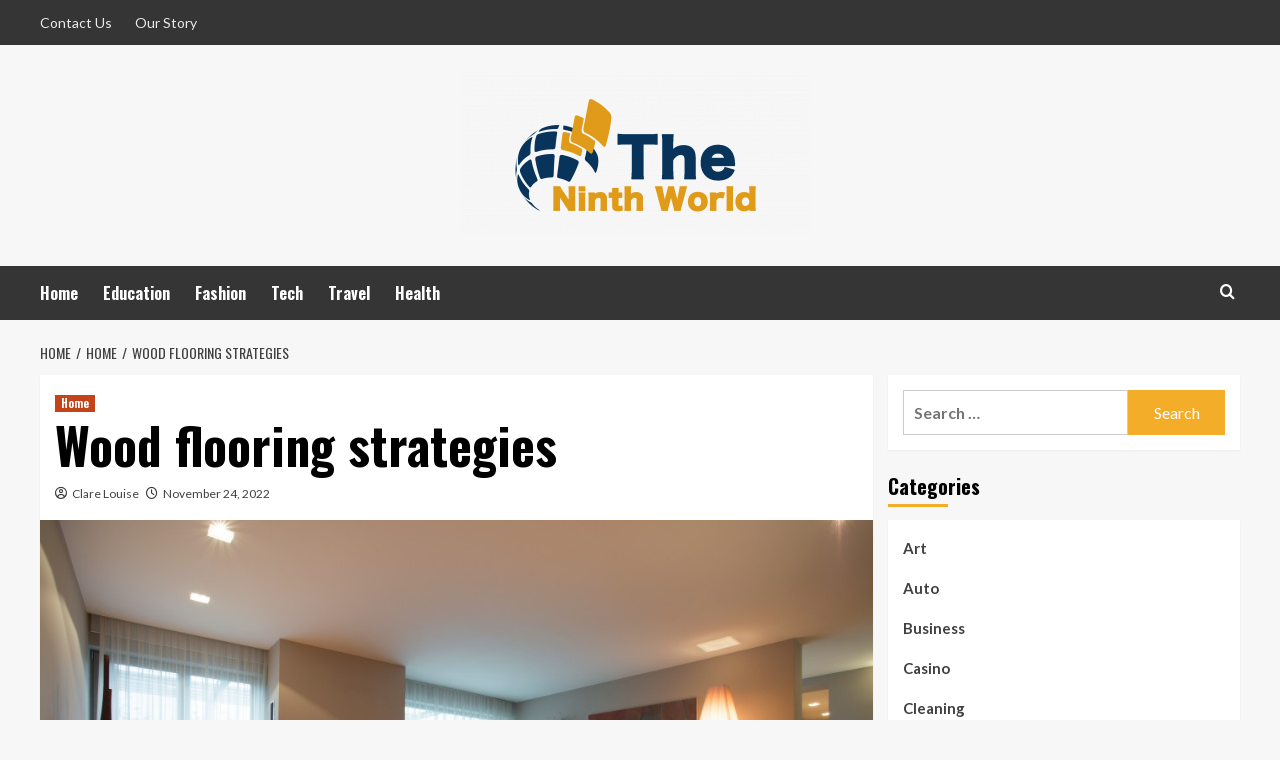

--- FILE ---
content_type: text/html; charset=UTF-8
request_url: https://theninthworld.com/wood-flooring-strategies/
body_size: 17196
content:
<!doctype html>
<html lang="en-US">
<head>
    <meta charset="UTF-8">
    <meta name="viewport" content="width=device-width, initial-scale=1">
    <link rel="profile" href="https://gmpg.org/xfn/11">

    <meta name='robots' content='index, follow, max-image-preview:large, max-snippet:-1, max-video-preview:-1' />
	<style>img:is([sizes="auto" i], [sizes^="auto," i]) { contain-intrinsic-size: 3000px 1500px }</style>
	<link rel='preload' href='https://fonts.googleapis.com/css?family=Source%2BSans%2BPro%3A400%2C700%7CLato%3A400%2C700&#038;subset=latin&#038;display=swap' as='style' onload="this.onload=null;this.rel='stylesheet'" type='text/css' media='all' crossorigin='anonymous'>
<link rel='preconnect' href='https://fonts.googleapis.com' crossorigin='anonymous'>
<link rel='preconnect' href='https://fonts.gstatic.com' crossorigin='anonymous'>

	<!-- This site is optimized with the Yoast SEO plugin v26.4 - https://yoast.com/wordpress/plugins/seo/ -->
	<title>Wood flooring strategies - The Ninth World</title>
	<link rel="canonical" href="https://theninthworld.com/wood-flooring-strategies/" />
	<meta property="og:locale" content="en_US" />
	<meta property="og:type" content="article" />
	<meta property="og:title" content="Wood flooring strategies - The Ninth World" />
	<meta property="og:description" content="Wood flooring is a great way to add warmth and comfort to your home. It’s..." />
	<meta property="og:url" content="https://theninthworld.com/wood-flooring-strategies/" />
	<meta property="og:site_name" content="The Ninth World" />
	<meta property="article:published_time" content="2022-11-24T14:40:59+00:00" />
	<meta property="og:image" content="https://theninthworld.com/wp-content/uploads/2022/11/c.jpg" />
	<meta property="og:image:width" content="990" />
	<meta property="og:image:height" content="660" />
	<meta property="og:image:type" content="image/jpeg" />
	<meta name="author" content="Clare Louise" />
	<meta name="twitter:card" content="summary_large_image" />
	<meta name="twitter:label1" content="Written by" />
	<meta name="twitter:data1" content="Clare Louise" />
	<meta name="twitter:label2" content="Est. reading time" />
	<meta name="twitter:data2" content="3 minutes" />
	<script type="application/ld+json" class="yoast-schema-graph">{"@context":"https://schema.org","@graph":[{"@type":"Article","@id":"https://theninthworld.com/wood-flooring-strategies/#article","isPartOf":{"@id":"https://theninthworld.com/wood-flooring-strategies/"},"author":{"name":"Clare Louise","@id":"https://theninthworld.com/#/schema/person/d50ce74757677786c8d5c5bf0e3c30c7"},"headline":"Wood flooring strategies","datePublished":"2022-11-24T14:40:59+00:00","mainEntityOfPage":{"@id":"https://theninthworld.com/wood-flooring-strategies/"},"wordCount":578,"publisher":{"@id":"https://theninthworld.com/#organization"},"image":{"@id":"https://theninthworld.com/wood-flooring-strategies/#primaryimage"},"thumbnailUrl":"https://theninthworld.com/wp-content/uploads/2022/11/c.jpg","articleSection":["Home"],"inLanguage":"en-US"},{"@type":"WebPage","@id":"https://theninthworld.com/wood-flooring-strategies/","url":"https://theninthworld.com/wood-flooring-strategies/","name":"Wood flooring strategies - The Ninth World","isPartOf":{"@id":"https://theninthworld.com/#website"},"primaryImageOfPage":{"@id":"https://theninthworld.com/wood-flooring-strategies/#primaryimage"},"image":{"@id":"https://theninthworld.com/wood-flooring-strategies/#primaryimage"},"thumbnailUrl":"https://theninthworld.com/wp-content/uploads/2022/11/c.jpg","datePublished":"2022-11-24T14:40:59+00:00","breadcrumb":{"@id":"https://theninthworld.com/wood-flooring-strategies/#breadcrumb"},"inLanguage":"en-US","potentialAction":[{"@type":"ReadAction","target":["https://theninthworld.com/wood-flooring-strategies/"]}]},{"@type":"ImageObject","inLanguage":"en-US","@id":"https://theninthworld.com/wood-flooring-strategies/#primaryimage","url":"https://theninthworld.com/wp-content/uploads/2022/11/c.jpg","contentUrl":"https://theninthworld.com/wp-content/uploads/2022/11/c.jpg","width":990,"height":660},{"@type":"BreadcrumbList","@id":"https://theninthworld.com/wood-flooring-strategies/#breadcrumb","itemListElement":[{"@type":"ListItem","position":1,"name":"Home","item":"https://theninthworld.com/"},{"@type":"ListItem","position":2,"name":"Wood flooring strategies"}]},{"@type":"WebSite","@id":"https://theninthworld.com/#website","url":"https://theninthworld.com/","name":"The Ninth World","description":"General Blog","publisher":{"@id":"https://theninthworld.com/#organization"},"potentialAction":[{"@type":"SearchAction","target":{"@type":"EntryPoint","urlTemplate":"https://theninthworld.com/?s={search_term_string}"},"query-input":{"@type":"PropertyValueSpecification","valueRequired":true,"valueName":"search_term_string"}}],"inLanguage":"en-US"},{"@type":"Organization","@id":"https://theninthworld.com/#organization","name":"The Ninth World","url":"https://theninthworld.com/","logo":{"@type":"ImageObject","inLanguage":"en-US","@id":"https://theninthworld.com/#/schema/logo/image/","url":"https://theninthworld.com/wp-content/uploads/2020/01/theninthworld-e1621333090624.png","contentUrl":"https://theninthworld.com/wp-content/uploads/2020/01/theninthworld-e1621333090624.png","width":350,"height":160,"caption":"The Ninth World"},"image":{"@id":"https://theninthworld.com/#/schema/logo/image/"}},{"@type":"Person","@id":"https://theninthworld.com/#/schema/person/d50ce74757677786c8d5c5bf0e3c30c7","name":"Clare Louise","image":{"@type":"ImageObject","inLanguage":"en-US","@id":"https://theninthworld.com/#/schema/person/image/","url":"https://secure.gravatar.com/avatar/ba332e5af915562a6257ac521b369e663501c98396d3f2a25b565515800f3422?s=96&d=mm&r=g","contentUrl":"https://secure.gravatar.com/avatar/ba332e5af915562a6257ac521b369e663501c98396d3f2a25b565515800f3422?s=96&d=mm&r=g","caption":"Clare Louise"},"url":"https://theninthworld.com/author/clare-louise/"}]}</script>
	<!-- / Yoast SEO plugin. -->


<link rel='dns-prefetch' href='//fonts.googleapis.com' />
<link rel='preconnect' href='https://fonts.googleapis.com' />
<link rel='preconnect' href='https://fonts.gstatic.com' />
<link rel="alternate" type="application/rss+xml" title="The Ninth World &raquo; Feed" href="https://theninthworld.com/feed/" />
<link rel="alternate" type="application/rss+xml" title="The Ninth World &raquo; Comments Feed" href="https://theninthworld.com/comments/feed/" />
<script type="text/javascript">
/* <![CDATA[ */
window._wpemojiSettings = {"baseUrl":"https:\/\/s.w.org\/images\/core\/emoji\/16.0.1\/72x72\/","ext":".png","svgUrl":"https:\/\/s.w.org\/images\/core\/emoji\/16.0.1\/svg\/","svgExt":".svg","source":{"concatemoji":"https:\/\/theninthworld.com\/wp-includes\/js\/wp-emoji-release.min.js?ver=6.8.3"}};
/*! This file is auto-generated */
!function(s,n){var o,i,e;function c(e){try{var t={supportTests:e,timestamp:(new Date).valueOf()};sessionStorage.setItem(o,JSON.stringify(t))}catch(e){}}function p(e,t,n){e.clearRect(0,0,e.canvas.width,e.canvas.height),e.fillText(t,0,0);var t=new Uint32Array(e.getImageData(0,0,e.canvas.width,e.canvas.height).data),a=(e.clearRect(0,0,e.canvas.width,e.canvas.height),e.fillText(n,0,0),new Uint32Array(e.getImageData(0,0,e.canvas.width,e.canvas.height).data));return t.every(function(e,t){return e===a[t]})}function u(e,t){e.clearRect(0,0,e.canvas.width,e.canvas.height),e.fillText(t,0,0);for(var n=e.getImageData(16,16,1,1),a=0;a<n.data.length;a++)if(0!==n.data[a])return!1;return!0}function f(e,t,n,a){switch(t){case"flag":return n(e,"\ud83c\udff3\ufe0f\u200d\u26a7\ufe0f","\ud83c\udff3\ufe0f\u200b\u26a7\ufe0f")?!1:!n(e,"\ud83c\udde8\ud83c\uddf6","\ud83c\udde8\u200b\ud83c\uddf6")&&!n(e,"\ud83c\udff4\udb40\udc67\udb40\udc62\udb40\udc65\udb40\udc6e\udb40\udc67\udb40\udc7f","\ud83c\udff4\u200b\udb40\udc67\u200b\udb40\udc62\u200b\udb40\udc65\u200b\udb40\udc6e\u200b\udb40\udc67\u200b\udb40\udc7f");case"emoji":return!a(e,"\ud83e\udedf")}return!1}function g(e,t,n,a){var r="undefined"!=typeof WorkerGlobalScope&&self instanceof WorkerGlobalScope?new OffscreenCanvas(300,150):s.createElement("canvas"),o=r.getContext("2d",{willReadFrequently:!0}),i=(o.textBaseline="top",o.font="600 32px Arial",{});return e.forEach(function(e){i[e]=t(o,e,n,a)}),i}function t(e){var t=s.createElement("script");t.src=e,t.defer=!0,s.head.appendChild(t)}"undefined"!=typeof Promise&&(o="wpEmojiSettingsSupports",i=["flag","emoji"],n.supports={everything:!0,everythingExceptFlag:!0},e=new Promise(function(e){s.addEventListener("DOMContentLoaded",e,{once:!0})}),new Promise(function(t){var n=function(){try{var e=JSON.parse(sessionStorage.getItem(o));if("object"==typeof e&&"number"==typeof e.timestamp&&(new Date).valueOf()<e.timestamp+604800&&"object"==typeof e.supportTests)return e.supportTests}catch(e){}return null}();if(!n){if("undefined"!=typeof Worker&&"undefined"!=typeof OffscreenCanvas&&"undefined"!=typeof URL&&URL.createObjectURL&&"undefined"!=typeof Blob)try{var e="postMessage("+g.toString()+"("+[JSON.stringify(i),f.toString(),p.toString(),u.toString()].join(",")+"));",a=new Blob([e],{type:"text/javascript"}),r=new Worker(URL.createObjectURL(a),{name:"wpTestEmojiSupports"});return void(r.onmessage=function(e){c(n=e.data),r.terminate(),t(n)})}catch(e){}c(n=g(i,f,p,u))}t(n)}).then(function(e){for(var t in e)n.supports[t]=e[t],n.supports.everything=n.supports.everything&&n.supports[t],"flag"!==t&&(n.supports.everythingExceptFlag=n.supports.everythingExceptFlag&&n.supports[t]);n.supports.everythingExceptFlag=n.supports.everythingExceptFlag&&!n.supports.flag,n.DOMReady=!1,n.readyCallback=function(){n.DOMReady=!0}}).then(function(){return e}).then(function(){var e;n.supports.everything||(n.readyCallback(),(e=n.source||{}).concatemoji?t(e.concatemoji):e.wpemoji&&e.twemoji&&(t(e.twemoji),t(e.wpemoji)))}))}((window,document),window._wpemojiSettings);
/* ]]> */
</script>
<style id='wp-emoji-styles-inline-css' type='text/css'>

	img.wp-smiley, img.emoji {
		display: inline !important;
		border: none !important;
		box-shadow: none !important;
		height: 1em !important;
		width: 1em !important;
		margin: 0 0.07em !important;
		vertical-align: -0.1em !important;
		background: none !important;
		padding: 0 !important;
	}
</style>
<link rel='stylesheet' id='wp-block-library-css' href='https://theninthworld.com/wp-includes/css/dist/block-library/style.min.css?ver=6.8.3' type='text/css' media='all' />
<style id='wp-block-library-theme-inline-css' type='text/css'>
.wp-block-audio :where(figcaption){color:#555;font-size:13px;text-align:center}.is-dark-theme .wp-block-audio :where(figcaption){color:#ffffffa6}.wp-block-audio{margin:0 0 1em}.wp-block-code{border:1px solid #ccc;border-radius:4px;font-family:Menlo,Consolas,monaco,monospace;padding:.8em 1em}.wp-block-embed :where(figcaption){color:#555;font-size:13px;text-align:center}.is-dark-theme .wp-block-embed :where(figcaption){color:#ffffffa6}.wp-block-embed{margin:0 0 1em}.blocks-gallery-caption{color:#555;font-size:13px;text-align:center}.is-dark-theme .blocks-gallery-caption{color:#ffffffa6}:root :where(.wp-block-image figcaption){color:#555;font-size:13px;text-align:center}.is-dark-theme :root :where(.wp-block-image figcaption){color:#ffffffa6}.wp-block-image{margin:0 0 1em}.wp-block-pullquote{border-bottom:4px solid;border-top:4px solid;color:currentColor;margin-bottom:1.75em}.wp-block-pullquote cite,.wp-block-pullquote footer,.wp-block-pullquote__citation{color:currentColor;font-size:.8125em;font-style:normal;text-transform:uppercase}.wp-block-quote{border-left:.25em solid;margin:0 0 1.75em;padding-left:1em}.wp-block-quote cite,.wp-block-quote footer{color:currentColor;font-size:.8125em;font-style:normal;position:relative}.wp-block-quote:where(.has-text-align-right){border-left:none;border-right:.25em solid;padding-left:0;padding-right:1em}.wp-block-quote:where(.has-text-align-center){border:none;padding-left:0}.wp-block-quote.is-large,.wp-block-quote.is-style-large,.wp-block-quote:where(.is-style-plain){border:none}.wp-block-search .wp-block-search__label{font-weight:700}.wp-block-search__button{border:1px solid #ccc;padding:.375em .625em}:where(.wp-block-group.has-background){padding:1.25em 2.375em}.wp-block-separator.has-css-opacity{opacity:.4}.wp-block-separator{border:none;border-bottom:2px solid;margin-left:auto;margin-right:auto}.wp-block-separator.has-alpha-channel-opacity{opacity:1}.wp-block-separator:not(.is-style-wide):not(.is-style-dots){width:100px}.wp-block-separator.has-background:not(.is-style-dots){border-bottom:none;height:1px}.wp-block-separator.has-background:not(.is-style-wide):not(.is-style-dots){height:2px}.wp-block-table{margin:0 0 1em}.wp-block-table td,.wp-block-table th{word-break:normal}.wp-block-table :where(figcaption){color:#555;font-size:13px;text-align:center}.is-dark-theme .wp-block-table :where(figcaption){color:#ffffffa6}.wp-block-video :where(figcaption){color:#555;font-size:13px;text-align:center}.is-dark-theme .wp-block-video :where(figcaption){color:#ffffffa6}.wp-block-video{margin:0 0 1em}:root :where(.wp-block-template-part.has-background){margin-bottom:0;margin-top:0;padding:1.25em 2.375em}
</style>
<style id='global-styles-inline-css' type='text/css'>
:root{--wp--preset--aspect-ratio--square: 1;--wp--preset--aspect-ratio--4-3: 4/3;--wp--preset--aspect-ratio--3-4: 3/4;--wp--preset--aspect-ratio--3-2: 3/2;--wp--preset--aspect-ratio--2-3: 2/3;--wp--preset--aspect-ratio--16-9: 16/9;--wp--preset--aspect-ratio--9-16: 9/16;--wp--preset--color--black: #000000;--wp--preset--color--cyan-bluish-gray: #abb8c3;--wp--preset--color--white: #ffffff;--wp--preset--color--pale-pink: #f78da7;--wp--preset--color--vivid-red: #cf2e2e;--wp--preset--color--luminous-vivid-orange: #ff6900;--wp--preset--color--luminous-vivid-amber: #fcb900;--wp--preset--color--light-green-cyan: #7bdcb5;--wp--preset--color--vivid-green-cyan: #00d084;--wp--preset--color--pale-cyan-blue: #8ed1fc;--wp--preset--color--vivid-cyan-blue: #0693e3;--wp--preset--color--vivid-purple: #9b51e0;--wp--preset--gradient--vivid-cyan-blue-to-vivid-purple: linear-gradient(135deg,rgba(6,147,227,1) 0%,rgb(155,81,224) 100%);--wp--preset--gradient--light-green-cyan-to-vivid-green-cyan: linear-gradient(135deg,rgb(122,220,180) 0%,rgb(0,208,130) 100%);--wp--preset--gradient--luminous-vivid-amber-to-luminous-vivid-orange: linear-gradient(135deg,rgba(252,185,0,1) 0%,rgba(255,105,0,1) 100%);--wp--preset--gradient--luminous-vivid-orange-to-vivid-red: linear-gradient(135deg,rgba(255,105,0,1) 0%,rgb(207,46,46) 100%);--wp--preset--gradient--very-light-gray-to-cyan-bluish-gray: linear-gradient(135deg,rgb(238,238,238) 0%,rgb(169,184,195) 100%);--wp--preset--gradient--cool-to-warm-spectrum: linear-gradient(135deg,rgb(74,234,220) 0%,rgb(151,120,209) 20%,rgb(207,42,186) 40%,rgb(238,44,130) 60%,rgb(251,105,98) 80%,rgb(254,248,76) 100%);--wp--preset--gradient--blush-light-purple: linear-gradient(135deg,rgb(255,206,236) 0%,rgb(152,150,240) 100%);--wp--preset--gradient--blush-bordeaux: linear-gradient(135deg,rgb(254,205,165) 0%,rgb(254,45,45) 50%,rgb(107,0,62) 100%);--wp--preset--gradient--luminous-dusk: linear-gradient(135deg,rgb(255,203,112) 0%,rgb(199,81,192) 50%,rgb(65,88,208) 100%);--wp--preset--gradient--pale-ocean: linear-gradient(135deg,rgb(255,245,203) 0%,rgb(182,227,212) 50%,rgb(51,167,181) 100%);--wp--preset--gradient--electric-grass: linear-gradient(135deg,rgb(202,248,128) 0%,rgb(113,206,126) 100%);--wp--preset--gradient--midnight: linear-gradient(135deg,rgb(2,3,129) 0%,rgb(40,116,252) 100%);--wp--preset--font-size--small: 13px;--wp--preset--font-size--medium: 20px;--wp--preset--font-size--large: 36px;--wp--preset--font-size--x-large: 42px;--wp--preset--spacing--20: 0.44rem;--wp--preset--spacing--30: 0.67rem;--wp--preset--spacing--40: 1rem;--wp--preset--spacing--50: 1.5rem;--wp--preset--spacing--60: 2.25rem;--wp--preset--spacing--70: 3.38rem;--wp--preset--spacing--80: 5.06rem;--wp--preset--shadow--natural: 6px 6px 9px rgba(0, 0, 0, 0.2);--wp--preset--shadow--deep: 12px 12px 50px rgba(0, 0, 0, 0.4);--wp--preset--shadow--sharp: 6px 6px 0px rgba(0, 0, 0, 0.2);--wp--preset--shadow--outlined: 6px 6px 0px -3px rgba(255, 255, 255, 1), 6px 6px rgba(0, 0, 0, 1);--wp--preset--shadow--crisp: 6px 6px 0px rgba(0, 0, 0, 1);}:root { --wp--style--global--content-size: 800px;--wp--style--global--wide-size: 1200px; }:where(body) { margin: 0; }.wp-site-blocks > .alignleft { float: left; margin-right: 2em; }.wp-site-blocks > .alignright { float: right; margin-left: 2em; }.wp-site-blocks > .aligncenter { justify-content: center; margin-left: auto; margin-right: auto; }:where(.wp-site-blocks) > * { margin-block-start: 24px; margin-block-end: 0; }:where(.wp-site-blocks) > :first-child { margin-block-start: 0; }:where(.wp-site-blocks) > :last-child { margin-block-end: 0; }:root { --wp--style--block-gap: 24px; }:root :where(.is-layout-flow) > :first-child{margin-block-start: 0;}:root :where(.is-layout-flow) > :last-child{margin-block-end: 0;}:root :where(.is-layout-flow) > *{margin-block-start: 24px;margin-block-end: 0;}:root :where(.is-layout-constrained) > :first-child{margin-block-start: 0;}:root :where(.is-layout-constrained) > :last-child{margin-block-end: 0;}:root :where(.is-layout-constrained) > *{margin-block-start: 24px;margin-block-end: 0;}:root :where(.is-layout-flex){gap: 24px;}:root :where(.is-layout-grid){gap: 24px;}.is-layout-flow > .alignleft{float: left;margin-inline-start: 0;margin-inline-end: 2em;}.is-layout-flow > .alignright{float: right;margin-inline-start: 2em;margin-inline-end: 0;}.is-layout-flow > .aligncenter{margin-left: auto !important;margin-right: auto !important;}.is-layout-constrained > .alignleft{float: left;margin-inline-start: 0;margin-inline-end: 2em;}.is-layout-constrained > .alignright{float: right;margin-inline-start: 2em;margin-inline-end: 0;}.is-layout-constrained > .aligncenter{margin-left: auto !important;margin-right: auto !important;}.is-layout-constrained > :where(:not(.alignleft):not(.alignright):not(.alignfull)){max-width: var(--wp--style--global--content-size);margin-left: auto !important;margin-right: auto !important;}.is-layout-constrained > .alignwide{max-width: var(--wp--style--global--wide-size);}body .is-layout-flex{display: flex;}.is-layout-flex{flex-wrap: wrap;align-items: center;}.is-layout-flex > :is(*, div){margin: 0;}body .is-layout-grid{display: grid;}.is-layout-grid > :is(*, div){margin: 0;}body{padding-top: 0px;padding-right: 0px;padding-bottom: 0px;padding-left: 0px;}a:where(:not(.wp-element-button)){text-decoration: none;}:root :where(.wp-element-button, .wp-block-button__link){background-color: #32373c;border-width: 0;color: #fff;font-family: inherit;font-size: inherit;line-height: inherit;padding: calc(0.667em + 2px) calc(1.333em + 2px);text-decoration: none;}.has-black-color{color: var(--wp--preset--color--black) !important;}.has-cyan-bluish-gray-color{color: var(--wp--preset--color--cyan-bluish-gray) !important;}.has-white-color{color: var(--wp--preset--color--white) !important;}.has-pale-pink-color{color: var(--wp--preset--color--pale-pink) !important;}.has-vivid-red-color{color: var(--wp--preset--color--vivid-red) !important;}.has-luminous-vivid-orange-color{color: var(--wp--preset--color--luminous-vivid-orange) !important;}.has-luminous-vivid-amber-color{color: var(--wp--preset--color--luminous-vivid-amber) !important;}.has-light-green-cyan-color{color: var(--wp--preset--color--light-green-cyan) !important;}.has-vivid-green-cyan-color{color: var(--wp--preset--color--vivid-green-cyan) !important;}.has-pale-cyan-blue-color{color: var(--wp--preset--color--pale-cyan-blue) !important;}.has-vivid-cyan-blue-color{color: var(--wp--preset--color--vivid-cyan-blue) !important;}.has-vivid-purple-color{color: var(--wp--preset--color--vivid-purple) !important;}.has-black-background-color{background-color: var(--wp--preset--color--black) !important;}.has-cyan-bluish-gray-background-color{background-color: var(--wp--preset--color--cyan-bluish-gray) !important;}.has-white-background-color{background-color: var(--wp--preset--color--white) !important;}.has-pale-pink-background-color{background-color: var(--wp--preset--color--pale-pink) !important;}.has-vivid-red-background-color{background-color: var(--wp--preset--color--vivid-red) !important;}.has-luminous-vivid-orange-background-color{background-color: var(--wp--preset--color--luminous-vivid-orange) !important;}.has-luminous-vivid-amber-background-color{background-color: var(--wp--preset--color--luminous-vivid-amber) !important;}.has-light-green-cyan-background-color{background-color: var(--wp--preset--color--light-green-cyan) !important;}.has-vivid-green-cyan-background-color{background-color: var(--wp--preset--color--vivid-green-cyan) !important;}.has-pale-cyan-blue-background-color{background-color: var(--wp--preset--color--pale-cyan-blue) !important;}.has-vivid-cyan-blue-background-color{background-color: var(--wp--preset--color--vivid-cyan-blue) !important;}.has-vivid-purple-background-color{background-color: var(--wp--preset--color--vivid-purple) !important;}.has-black-border-color{border-color: var(--wp--preset--color--black) !important;}.has-cyan-bluish-gray-border-color{border-color: var(--wp--preset--color--cyan-bluish-gray) !important;}.has-white-border-color{border-color: var(--wp--preset--color--white) !important;}.has-pale-pink-border-color{border-color: var(--wp--preset--color--pale-pink) !important;}.has-vivid-red-border-color{border-color: var(--wp--preset--color--vivid-red) !important;}.has-luminous-vivid-orange-border-color{border-color: var(--wp--preset--color--luminous-vivid-orange) !important;}.has-luminous-vivid-amber-border-color{border-color: var(--wp--preset--color--luminous-vivid-amber) !important;}.has-light-green-cyan-border-color{border-color: var(--wp--preset--color--light-green-cyan) !important;}.has-vivid-green-cyan-border-color{border-color: var(--wp--preset--color--vivid-green-cyan) !important;}.has-pale-cyan-blue-border-color{border-color: var(--wp--preset--color--pale-cyan-blue) !important;}.has-vivid-cyan-blue-border-color{border-color: var(--wp--preset--color--vivid-cyan-blue) !important;}.has-vivid-purple-border-color{border-color: var(--wp--preset--color--vivid-purple) !important;}.has-vivid-cyan-blue-to-vivid-purple-gradient-background{background: var(--wp--preset--gradient--vivid-cyan-blue-to-vivid-purple) !important;}.has-light-green-cyan-to-vivid-green-cyan-gradient-background{background: var(--wp--preset--gradient--light-green-cyan-to-vivid-green-cyan) !important;}.has-luminous-vivid-amber-to-luminous-vivid-orange-gradient-background{background: var(--wp--preset--gradient--luminous-vivid-amber-to-luminous-vivid-orange) !important;}.has-luminous-vivid-orange-to-vivid-red-gradient-background{background: var(--wp--preset--gradient--luminous-vivid-orange-to-vivid-red) !important;}.has-very-light-gray-to-cyan-bluish-gray-gradient-background{background: var(--wp--preset--gradient--very-light-gray-to-cyan-bluish-gray) !important;}.has-cool-to-warm-spectrum-gradient-background{background: var(--wp--preset--gradient--cool-to-warm-spectrum) !important;}.has-blush-light-purple-gradient-background{background: var(--wp--preset--gradient--blush-light-purple) !important;}.has-blush-bordeaux-gradient-background{background: var(--wp--preset--gradient--blush-bordeaux) !important;}.has-luminous-dusk-gradient-background{background: var(--wp--preset--gradient--luminous-dusk) !important;}.has-pale-ocean-gradient-background{background: var(--wp--preset--gradient--pale-ocean) !important;}.has-electric-grass-gradient-background{background: var(--wp--preset--gradient--electric-grass) !important;}.has-midnight-gradient-background{background: var(--wp--preset--gradient--midnight) !important;}.has-small-font-size{font-size: var(--wp--preset--font-size--small) !important;}.has-medium-font-size{font-size: var(--wp--preset--font-size--medium) !important;}.has-large-font-size{font-size: var(--wp--preset--font-size--large) !important;}.has-x-large-font-size{font-size: var(--wp--preset--font-size--x-large) !important;}
:root :where(.wp-block-pullquote){font-size: 1.5em;line-height: 1.6;}
</style>
<link rel='stylesheet' id='contact-form-7-css' href='https://theninthworld.com/wp-content/plugins/contact-form-7/includes/css/styles.css?ver=6.1.3' type='text/css' media='all' />
<link rel='stylesheet' id='hardnews-google-fonts-css' href='https://fonts.googleapis.com/css?family=Oswald:300,400,700' type='text/css' media='all' />
<link rel='stylesheet' id='bootstrap-css' href='https://theninthworld.com/wp-content/themes/covernews/assets/bootstrap/css/bootstrap.min.css?ver=6.8.3' type='text/css' media='all' />
<link rel='stylesheet' id='covernews-style-css' href='https://theninthworld.com/wp-content/themes/covernews/style.min.css?ver=2.0.3' type='text/css' media='all' />
<link rel='stylesheet' id='hardnews-css' href='https://theninthworld.com/wp-content/themes/hardnews/style.css?ver=2.0.3' type='text/css' media='all' />
<link rel='stylesheet' id='covernews-google-fonts-css' href='https://fonts.googleapis.com/css?family=Source%2BSans%2BPro%3A400%2C700%7CLato%3A400%2C700&#038;subset=latin&#038;display=swap' type='text/css' media='all' />
<link rel='stylesheet' id='covernews-icons-css' href='https://theninthworld.com/wp-content/themes/covernews/assets/icons/style.css?ver=6.8.3' type='text/css' media='all' />
<script type="text/javascript" src="https://theninthworld.com/wp-includes/js/jquery/jquery.min.js?ver=3.7.1" id="jquery-core-js"></script>
<script type="text/javascript" src="https://theninthworld.com/wp-includes/js/jquery/jquery-migrate.min.js?ver=3.4.1" id="jquery-migrate-js"></script>
<link rel="https://api.w.org/" href="https://theninthworld.com/wp-json/" /><link rel="alternate" title="JSON" type="application/json" href="https://theninthworld.com/wp-json/wp/v2/posts/5413" /><link rel="EditURI" type="application/rsd+xml" title="RSD" href="https://theninthworld.com/xmlrpc.php?rsd" />
<meta name="generator" content="WordPress 6.8.3" />
<link rel='shortlink' href='https://theninthworld.com/?p=5413' />
<link rel="alternate" title="oEmbed (JSON)" type="application/json+oembed" href="https://theninthworld.com/wp-json/oembed/1.0/embed?url=https%3A%2F%2Ftheninthworld.com%2Fwood-flooring-strategies%2F" />
<link rel="alternate" title="oEmbed (XML)" type="text/xml+oembed" href="https://theninthworld.com/wp-json/oembed/1.0/embed?url=https%3A%2F%2Ftheninthworld.com%2Fwood-flooring-strategies%2F&#038;format=xml" />
        <style type="text/css">
                        .site-title,
            .site-description {
                position: absolute;
                clip: rect(1px, 1px, 1px, 1px);
                display: none;
            }

                    .elementor-template-full-width .elementor-section.elementor-section-full_width > .elementor-container,
        .elementor-template-full-width .elementor-section.elementor-section-boxed > .elementor-container{
            max-width: 1200px;
        }
        @media (min-width: 1600px){
            .elementor-template-full-width .elementor-section.elementor-section-full_width > .elementor-container,
            .elementor-template-full-width .elementor-section.elementor-section-boxed > .elementor-container{
                max-width: 1600px;
            }
        }
        
        .align-content-left .elementor-section-stretched,
        .align-content-right .elementor-section-stretched {
            max-width: 100%;
            left: 0 !important;
        }


        </style>
        <link rel="icon" href="https://theninthworld.com/wp-content/uploads/2020/01/theninthworld-F-65x65.png" sizes="32x32" />
<link rel="icon" href="https://theninthworld.com/wp-content/uploads/2020/01/theninthworld-F.png" sizes="192x192" />
<link rel="apple-touch-icon" href="https://theninthworld.com/wp-content/uploads/2020/01/theninthworld-F.png" />
<meta name="msapplication-TileImage" content="https://theninthworld.com/wp-content/uploads/2020/01/theninthworld-F.png" />
</head>

<body class="wp-singular post-template-default single single-post postid-5413 single-format-standard wp-custom-logo wp-embed-responsive wp-theme-covernews wp-child-theme-hardnews default-content-layout archive-layout-grid scrollup-sticky-header aft-sticky-header aft-sticky-sidebar default aft-container-default aft-main-banner-slider-editors-picks-trending single-content-mode-default header-image-default align-content-left aft-and">


<div id="page" class="site">
    <a class="skip-link screen-reader-text" href="#content">Skip to content</a>

<div class="header-layout-3">
    <div class="top-masthead">

        <div class="container">
            <div class="row">
                                    <div class="col-xs-12 col-sm-12 col-md-8 device-center">
                        
                        <div class="top-navigation"><ul id="top-menu" class="menu"><li id="menu-item-2147" class="menu-item menu-item-type-post_type menu-item-object-page menu-item-2147"><a href="https://theninthworld.com/contact-us/">Contact Us</a></li>
<li id="menu-item-6063" class="menu-item menu-item-type-post_type menu-item-object-page menu-item-6063"><a href="https://theninthworld.com/our-story/">Our Story</a></li>
</ul></div>                    </div>
                                            </div>
        </div>
    </div> <!--    Topbar Ends-->
<header id="masthead" class="site-header">
        <div class="masthead-banner " data-background="">
        <div class="container">
            <div class="row">
                <div class="col-md-12">
                    <div class="site-branding">
                        <a href="https://theninthworld.com/" class="custom-logo-link" rel="home"><img width="350" height="160" src="https://theninthworld.com/wp-content/uploads/2020/01/theninthworld-e1621333090624.png" class="custom-logo" alt="The Ninth World" decoding="async" fetchpriority="high" loading="lazy" /></a>                            <p class="site-title font-family-1">
                                <a href="https://theninthworld.com/"
                                   rel="home">The Ninth World</a>
                            </p>
                        
                                                    <p class="site-description">General Blog</p>
                                            </div>
                </div>
                <div class="col-md-12">
                                    </div>
            </div>
        </div>
    </div>
    <nav id="site-navigation" class="main-navigation">
        <div class="container">
            <div class="row">
                <div class="kol-12">
                    <div class="navigation-container">



                        <span class="toggle-menu" aria-controls="primary-menu" aria-expanded="false">
                                <span class="screen-reader-text">Primary Menu</span>
                                 <i class="ham"></i>
                        </span>
                        <span class="af-mobile-site-title-wrap">
                            <a href="https://theninthworld.com/" class="custom-logo-link" rel="home"><img width="350" height="160" src="https://theninthworld.com/wp-content/uploads/2020/01/theninthworld-e1621333090624.png" class="custom-logo" alt="The Ninth World" decoding="async" loading="lazy" /></a>                            <p class="site-title font-family-1">
                                <a href="https://theninthworld.com/"
                                   rel="home">The Ninth World</a>
                            </p>
                        </span>
                        <div class="menu main-menu"><ul id="primary-menu" class="menu"><li id="menu-item-129" class="menu-item menu-item-type-post_type menu-item-object-page menu-item-home menu-item-129"><a href="https://theninthworld.com/">Home</a></li>
<li id="menu-item-131" class="menu-item menu-item-type-taxonomy menu-item-object-category menu-item-131"><a href="https://theninthworld.com/category/education/">Education</a></li>
<li id="menu-item-132" class="menu-item menu-item-type-taxonomy menu-item-object-category menu-item-132"><a href="https://theninthworld.com/category/fashion/">Fashion</a></li>
<li id="menu-item-133" class="menu-item menu-item-type-taxonomy menu-item-object-category menu-item-133"><a href="https://theninthworld.com/category/tech/">Tech</a></li>
<li id="menu-item-134" class="menu-item menu-item-type-taxonomy menu-item-object-category menu-item-134"><a href="https://theninthworld.com/category/travel/">Travel</a></li>
<li id="menu-item-135" class="menu-item menu-item-type-taxonomy menu-item-object-category menu-item-135"><a href="https://theninthworld.com/category/health/">Health</a></li>
</ul></div>
                        <div class="cart-search">

                            <div class="af-search-wrap">
                                <div class="search-overlay">
                                    <a href="#" title="Search" class="search-icon">
                                        <i class="fa fa-search"></i>
                                    </a>
                                    <div class="af-search-form">
                                        <form role="search" method="get" class="search-form" action="https://theninthworld.com/">
				<label>
					<span class="screen-reader-text">Search for:</span>
					<input type="search" class="search-field" placeholder="Search &hellip;" value="" name="s" />
				</label>
				<input type="submit" class="search-submit" value="Search" />
			</form>                                    </div>
                                </div>
                            </div>
                        </div>


                    </div>
                </div>
            </div>
        </div>
    </nav>
</header>


</div>



    <div id="content" class="container">
    <div class="em-breadcrumbs font-family-1 covernews-breadcrumbs">
      <div class="row">
        <div role="navigation" aria-label="Breadcrumbs" class="breadcrumb-trail breadcrumbs" itemprop="breadcrumb"><ul class="trail-items" itemscope itemtype="http://schema.org/BreadcrumbList"><meta name="numberOfItems" content="3" /><meta name="itemListOrder" content="Ascending" /><li itemprop="itemListElement" itemscope itemtype="http://schema.org/ListItem" class="trail-item trail-begin"><a href="https://theninthworld.com/" rel="home" itemprop="item"><span itemprop="name">Home</span></a><meta itemprop="position" content="1" /></li><li itemprop="itemListElement" itemscope itemtype="http://schema.org/ListItem" class="trail-item"><a href="https://theninthworld.com/category/home/" itemprop="item"><span itemprop="name">Home</span></a><meta itemprop="position" content="2" /></li><li itemprop="itemListElement" itemscope itemtype="http://schema.org/ListItem" class="trail-item trail-end"><a href="https://theninthworld.com/wood-flooring-strategies/" itemprop="item"><span itemprop="name">Wood flooring strategies</span></a><meta itemprop="position" content="3" /></li></ul></div>      </div>
    </div>
        <div class="section-block-upper row">
                <div id="primary" class="content-area">
                    <main id="main" class="site-main">

                                                    <article id="post-5413" class="af-single-article post-5413 post type-post status-publish format-standard has-post-thumbnail hentry category-home">
                                <div class="entry-content-wrap">
                                    <header class="entry-header">

    <div class="header-details-wrapper">
        <div class="entry-header-details">
                            <div class="figure-categories figure-categories-bg">
                                        <ul class="cat-links"><li class="meta-category">
                             <a class="covernews-categories category-color-1"
                            href="https://theninthworld.com/category/home/" 
                            aria-label="View all posts in Home"> 
                                 Home
                             </a>
                        </li></ul>                </div>
                        <h1 class="entry-title">Wood flooring strategies</h1>
            
                
    <span class="author-links">

      
        <span class="item-metadata posts-author">
          <i class="far fa-user-circle"></i>
                          <a href="https://theninthworld.com/author/clare-louise/">
                    Clare Louise                </a>
               </span>
                    <span class="item-metadata posts-date">
          <i class="far fa-clock"></i>
          <a href="https://theninthworld.com/2022/11/">
            November 24, 2022          </a>
        </span>
                </span>
                

                    </div>
    </div>

        <div class="aft-post-thumbnail-wrapper">    
                    <div class="post-thumbnail full-width-image">
                    <img width="990" height="660" src="https://theninthworld.com/wp-content/uploads/2022/11/c.jpg" class="attachment-covernews-featured size-covernews-featured wp-post-image" alt="c" decoding="async" srcset="https://theninthworld.com/wp-content/uploads/2022/11/c.jpg 990w, https://theninthworld.com/wp-content/uploads/2022/11/c-300x200.jpg 300w, https://theninthworld.com/wp-content/uploads/2022/11/c-768x512.jpg 768w" sizes="(max-width: 990px) 100vw, 990px" loading="lazy" />                </div>
            
                </div>
    </header><!-- .entry-header -->                                    

    <div class="entry-content">
        <p><a href="https://woodenflooring.ae/"><strong>Wood flooring</strong></a> is a great way to add warmth and comfort to your home. It’s also one of the most durable types of <a href="https://dubaiflooring.ae/"><strong>flooring</strong></a>, so you don’t have to worry about replacing it for years. Wood flooring is available in many different patterns and styles, with each having its unique qualities. You can get softwood or hardwood flooring in both indoor and outdoor applications.</p>
<p>Wood flooring is a great option for people who want easy-to-clean, affordable, and durable flooring. Wood floors are an attractive choice for any room in the house. If you&#8217;re looking to upgrade your home&#8217;s decor, then wood flooring should be at the top of your list.</p>
<p>Wood floors can add warmth to any room and make a statement with their natural character and beauty. They come in a variety of finishes, styles, and wood species to suit all tastes and budgets. You can choose from solid wood, engineered wood, or laminate alternatives depending on your needs.</p>
<p><strong>Quality of wood flooring</strong></p>
<p>The type of wood you choose will depend on whether you want a traditional look or something more modern. There are many different types of wood available including maples, oak, and mahogany but also softer woods like pine or cedar that work well when combined with other materials like laminate flooring or carpeting. If you&#8217;re looking for a high-quality finish that will last many years then solid hardwood flooring is the best option for you. Solid hardwood floors have traditionally been made from oak but now there are many other options available such as mahogany or teak which gives you more choice when choosing where to place</p>
<p>Wood flooring is the most widely used flooring material in the world. In today’s world, there are many options for wood flooring. For example, in addition to the standard laminate or engineered hardwood floors, one can also choose from exotic hardwoods like ebony and cocobolo. There are also several types of laminate and engineered hardwood floors with different types of finishes such as stains, glazes, and paints.</p>
<p><strong>Benefits of wood flooring </strong></p>
<p>Wood flooring is an excellent choice for any home, but it can also be a great investment. As wood flooring ages and becomes more beautiful, it will increase in value. This means you could sell your old wood flooring and use that money to pay off your mortgage or buy a new vehicle. Wood floors have many benefits over other types of flooring like carpet because they are hardy, durable, and easy to maintain. They look good in any type of setting and are ideal for families with children because they are comfortable to walk on and don&#8217;t stain easily. Wood floors can be installed in many different ways depending on the application and the look you want to achieve. If you need advice on how to install your new wood floors, contact us today</p>
<p>The durability of wood flooring comes from the fact that it is made up of long strands of fibers called cellulose strands or strands of natural components such as timber, which are bonded together with resin to form a durable surface. This process also makes it possible for the grain pattern to run through the board, giving it an uneven appearance that can be incorporated into designs or patterns on the boards themselves. Wood floors can be stained or painted to match any decorating style or color scheme within your home.</p>
                    <div class="post-item-metadata entry-meta">
                            </div>
               
        
	<nav class="navigation post-navigation" aria-label="Post navigation">
		<h2 class="screen-reader-text">Post navigation</h2>
		<div class="nav-links"><div class="nav-previous"><a href="https://theninthworld.com/the-importance-of-keeping-your-fake-wedding-bands-on-at-all-times/" rel="prev">Previous: <span class="em-post-navigation nav-title">The Importance of Keeping Your Fake wedding bands On at All Times</span></a></div><div class="nav-next"><a href="https://theninthworld.com/can-dragon-mart-curtain-be-custom-made-and-ready-made/" rel="next">Next: <span class="em-post-navigation nav-title">Can Dragon Mart curtain be custom-made and ready-made?</span></a></div></div>
	</nav>            </div><!-- .entry-content -->


                                </div>
                                
<div class="promotionspace enable-promotionspace">
  <div class="em-reated-posts  col-ten">
    <div class="row">
                <h3 class="related-title">
            More Stories          </h3>
                <div class="row">
                      <div class="col-sm-4 latest-posts-grid" data-mh="latest-posts-grid">
              <div class="spotlight-post">
                <figure class="categorised-article inside-img">
                  <div class="categorised-article-wrapper">
                    <div class="data-bg-hover data-bg-categorised read-bg-img">
                      <a href="https://theninthworld.com/simple-maintenance-tips-to-extend-the-life-of-your-awnings-and-performance/"
                        aria-label="Simple maintenance tips to extend the life of your awnings and performance">
                        <img width="300" height="225" src="https://theninthworld.com/wp-content/uploads/2026/01/Person-Cleaning-a-Retractable-Awning-1024x768-1-300x225.jpg" class="attachment-medium size-medium wp-post-image" alt="Person-Cleaning-a-Retractable-Awning-1024x768" decoding="async" srcset="https://theninthworld.com/wp-content/uploads/2026/01/Person-Cleaning-a-Retractable-Awning-1024x768-1-300x225.jpg 300w, https://theninthworld.com/wp-content/uploads/2026/01/Person-Cleaning-a-Retractable-Awning-1024x768-1-768x576.jpg 768w, https://theninthworld.com/wp-content/uploads/2026/01/Person-Cleaning-a-Retractable-Awning-1024x768-1.jpg 1024w" sizes="(max-width: 300px) 100vw, 300px" loading="lazy" />                      </a>
                    </div>
                  </div>
                                    <div class="figure-categories figure-categories-bg">

                    <ul class="cat-links"><li class="meta-category">
                             <a class="covernews-categories category-color-1"
                            href="https://theninthworld.com/category/home/" 
                            aria-label="View all posts in Home"> 
                                 Home
                             </a>
                        </li></ul>                  </div>
                </figure>

                <figcaption>

                  <h3 class="article-title article-title-1">
                    <a href="https://theninthworld.com/simple-maintenance-tips-to-extend-the-life-of-your-awnings-and-performance/">
                      Simple maintenance tips to extend the life of your awnings and performance                    </a>
                  </h3>
                  <div class="grid-item-metadata">
                    
    <span class="author-links">

      
        <span class="item-metadata posts-author">
          <i class="far fa-user-circle"></i>
                          <a href="https://theninthworld.com/author/paul-watson/">
                    Paul watson                </a>
               </span>
                    <span class="item-metadata posts-date">
          <i class="far fa-clock"></i>
          <a href="https://theninthworld.com/2026/01/">
            January 5, 2026          </a>
        </span>
                </span>
                  </div>
                </figcaption>
              </div>
            </div>
                      <div class="col-sm-4 latest-posts-grid" data-mh="latest-posts-grid">
              <div class="spotlight-post">
                <figure class="categorised-article inside-img">
                  <div class="categorised-article-wrapper">
                    <div class="data-bg-hover data-bg-categorised read-bg-img">
                      <a href="https://theninthworld.com/recognizing-the-unseen-signs-of-indoor-air-pollution/"
                        aria-label="Recognizing the Unseen Signs of Indoor Air Pollution">
                        <img width="300" height="168" src="https://theninthworld.com/wp-content/uploads/2025/09/Recognizing-the-Unseen-Signs-of-Indoor-Air-Pollution-300x168.webp" class="attachment-medium size-medium wp-post-image" alt="Recognizing the Unseen Signs of Indoor Air Pollution" decoding="async" srcset="https://theninthworld.com/wp-content/uploads/2025/09/Recognizing-the-Unseen-Signs-of-Indoor-Air-Pollution-300x168.webp 300w, https://theninthworld.com/wp-content/uploads/2025/09/Recognizing-the-Unseen-Signs-of-Indoor-Air-Pollution-1024x574.webp 1024w, https://theninthworld.com/wp-content/uploads/2025/09/Recognizing-the-Unseen-Signs-of-Indoor-Air-Pollution-768x430.webp 768w, https://theninthworld.com/wp-content/uploads/2025/09/Recognizing-the-Unseen-Signs-of-Indoor-Air-Pollution.webp 1456w" sizes="(max-width: 300px) 100vw, 300px" loading="lazy" />                      </a>
                    </div>
                  </div>
                                    <div class="figure-categories figure-categories-bg">

                    <ul class="cat-links"><li class="meta-category">
                             <a class="covernews-categories category-color-1"
                            href="https://theninthworld.com/category/home/" 
                            aria-label="View all posts in Home"> 
                                 Home
                             </a>
                        </li></ul>                  </div>
                </figure>

                <figcaption>

                  <h3 class="article-title article-title-1">
                    <a href="https://theninthworld.com/recognizing-the-unseen-signs-of-indoor-air-pollution/">
                      Recognizing the Unseen Signs of Indoor Air Pollution                    </a>
                  </h3>
                  <div class="grid-item-metadata">
                    
    <span class="author-links">

      
        <span class="item-metadata posts-author">
          <i class="far fa-user-circle"></i>
                          <a href="https://theninthworld.com/author/clare-louise/">
                    Clare Louise                </a>
               </span>
                    <span class="item-metadata posts-date">
          <i class="far fa-clock"></i>
          <a href="https://theninthworld.com/2025/09/">
            September 9, 2025          </a>
        </span>
                </span>
                  </div>
                </figcaption>
              </div>
            </div>
                      <div class="col-sm-4 latest-posts-grid" data-mh="latest-posts-grid">
              <div class="spotlight-post">
                <figure class="categorised-article inside-img">
                  <div class="categorised-article-wrapper">
                    <div class="data-bg-hover data-bg-categorised read-bg-img">
                      <a href="https://theninthworld.com/the-benefits-of-regular-maintenance-from-plumbers-in-lansdale/"
                        aria-label="The Benefits of Regular Maintenance from Plumbers in Lansdale">
                        <img width="300" height="180" src="https://theninthworld.com/wp-content/uploads/2025/09/4q3OnDdjoTNtR824kPm44sMEzcj9FBih1649683507-300x180.webp" class="attachment-medium size-medium wp-post-image" alt="Plumbers" decoding="async" loading="lazy" srcset="https://theninthworld.com/wp-content/uploads/2025/09/4q3OnDdjoTNtR824kPm44sMEzcj9FBih1649683507-300x180.webp 300w, https://theninthworld.com/wp-content/uploads/2025/09/4q3OnDdjoTNtR824kPm44sMEzcj9FBih1649683507-768x461.webp 768w, https://theninthworld.com/wp-content/uploads/2025/09/4q3OnDdjoTNtR824kPm44sMEzcj9FBih1649683507.webp 1000w" sizes="auto, (max-width: 300px) 100vw, 300px" />                      </a>
                    </div>
                  </div>
                                    <div class="figure-categories figure-categories-bg">

                    <ul class="cat-links"><li class="meta-category">
                             <a class="covernews-categories category-color-1"
                            href="https://theninthworld.com/category/home/" 
                            aria-label="View all posts in Home"> 
                                 Home
                             </a>
                        </li></ul>                  </div>
                </figure>

                <figcaption>

                  <h3 class="article-title article-title-1">
                    <a href="https://theninthworld.com/the-benefits-of-regular-maintenance-from-plumbers-in-lansdale/">
                      The Benefits of Regular Maintenance from Plumbers in Lansdale                    </a>
                  </h3>
                  <div class="grid-item-metadata">
                    
    <span class="author-links">

      
        <span class="item-metadata posts-author">
          <i class="far fa-user-circle"></i>
                          <a href="https://theninthworld.com/author/">
                                    </a>
               </span>
                    <span class="item-metadata posts-date">
          <i class="far fa-clock"></i>
          <a href="https://theninthworld.com/2025/09/">
            September 3, 2025          </a>
        </span>
                </span>
                  </div>
                </figcaption>
              </div>
            </div>
                  </div>
      
    </div>
  </div>
</div>
                                                            </article>
                        
                    </main><!-- #main -->
                </div><!-- #primary -->
                                <aside id="secondary" class="widget-area sidebar-sticky-top">
	<div id="search-4" class="widget covernews-widget widget_search"><form role="search" method="get" class="search-form" action="https://theninthworld.com/">
				<label>
					<span class="screen-reader-text">Search for:</span>
					<input type="search" class="search-field" placeholder="Search &hellip;" value="" name="s" />
				</label>
				<input type="submit" class="search-submit" value="Search" />
			</form></div><div id="categories-4" class="widget covernews-widget widget_categories"><h2 class="widget-title widget-title-1"><span>Categories</span></h2>
			<ul>
					<li class="cat-item cat-item-118"><a href="https://theninthworld.com/category/art/">Art</a>
</li>
	<li class="cat-item cat-item-116"><a href="https://theninthworld.com/category/auto/">Auto</a>
</li>
	<li class="cat-item cat-item-107"><a href="https://theninthworld.com/category/business/">Business</a>
</li>
	<li class="cat-item cat-item-93"><a href="https://theninthworld.com/category/casino/">Casino</a>
</li>
	<li class="cat-item cat-item-137"><a href="https://theninthworld.com/category/cleaning/">Cleaning</a>
</li>
	<li class="cat-item cat-item-115"><a href="https://theninthworld.com/category/dating/">Dating</a>
</li>
	<li class="cat-item cat-item-2"><a href="https://theninthworld.com/category/education/">Education</a>
</li>
	<li class="cat-item cat-item-106"><a href="https://theninthworld.com/category/entertainment/">Entertainment</a>
</li>
	<li class="cat-item cat-item-3"><a href="https://theninthworld.com/category/fashion/">Fashion</a>
</li>
	<li class="cat-item cat-item-1"><a href="https://theninthworld.com/category/featured/">Featured</a>
</li>
	<li class="cat-item cat-item-90"><a href="https://theninthworld.com/category/finance/">Finance</a>
</li>
	<li class="cat-item cat-item-89"><a href="https://theninthworld.com/category/food/">Food</a>
</li>
	<li class="cat-item cat-item-108"><a href="https://theninthworld.com/category/gift/">Gift</a>
</li>
	<li class="cat-item cat-item-6"><a href="https://theninthworld.com/category/health/">Health</a>
</li>
	<li class="cat-item cat-item-91"><a href="https://theninthworld.com/category/home/">Home</a>
</li>
	<li class="cat-item cat-item-112"><a href="https://theninthworld.com/category/insurance/">Insurance</a>
</li>
	<li class="cat-item cat-item-92"><a href="https://theninthworld.com/category/law/">Law</a>
</li>
	<li class="cat-item cat-item-119"><a href="https://theninthworld.com/category/legal/">Legal</a>
</li>
	<li class="cat-item cat-item-104"><a href="https://theninthworld.com/category/music/">Music</a>
</li>
	<li class="cat-item cat-item-94"><a href="https://theninthworld.com/category/pet/">Pet</a>
</li>
	<li class="cat-item cat-item-95"><a href="https://theninthworld.com/category/pets/">Pets</a>
</li>
	<li class="cat-item cat-item-196"><a href="https://theninthworld.com/category/photography/">Photography</a>
</li>
	<li class="cat-item cat-item-113"><a href="https://theninthworld.com/category/real-estate/">Real Estate</a>
</li>
	<li class="cat-item cat-item-135"><a href="https://theninthworld.com/category/security/">Security</a>
</li>
	<li class="cat-item cat-item-120"><a href="https://theninthworld.com/category/seo/">SEO</a>
</li>
	<li class="cat-item cat-item-105"><a href="https://theninthworld.com/category/shopping/">Shopping</a>
</li>
	<li class="cat-item cat-item-109"><a href="https://theninthworld.com/category/sports/">Sports</a>
</li>
	<li class="cat-item cat-item-5"><a href="https://theninthworld.com/category/tech/">Tech</a>
</li>
	<li class="cat-item cat-item-4"><a href="https://theninthworld.com/category/travel/">Travel</a>
</li>
	<li class="cat-item cat-item-114"><a href="https://theninthworld.com/category/wedding/">Wedding</a>
</li>
			</ul>

			</div><div id="covernews_tabbed_posts-2" class="widget covernews-widget covernews_tabbed_posts_widget">        <div class="tabbed-container">
      <div class="tabbed-head">
          <ul class="nav nav-tabs af-tabs tab-warpper" role="tablist">
                                <li class="tab tab-recent" role="presentation">
                      <a href="#tabbed-2-recent"
                          aria-label="recent"
                          role="tab"
                          id="tabbed-2-recent-tab"
                          aria-controls="tabbed-2-recent"
                          aria-selected="true"
                          data-toggle="tab"
                          class="font-family-1 widget-title active">
                          Latest                      </a>
                  </li>
                                <li class="tab tab-popular" role="presentation">
                      <a href="#tabbed-2-popular"
                          aria-label="popular"
                          role="tab"
                          id="tabbed-2-popular-tab"
                          aria-controls="tabbed-2-popular"
                          aria-selected="false"
                          data-toggle="tab"
                          class="font-family-1 widget-title ">
                          Popular                      </a>
                  </li>
                                <li class="tab tab-categorised" role="presentation">
                      <a href="#tabbed-2-categorised"
                          aria-label="categorised"
                          role="tab"
                          id="tabbed-2-categorised-tab"
                          aria-controls="tabbed-2-categorised"
                          aria-selected="false"
                          data-toggle="tab"
                          class="font-family-1 widget-title ">
                          Trending                      </a>
                  </li>
                        </ul>
      </div>
      <div class="tab-content">
                        <div id="tabbed-2-recent"
                  role="tabpanel"
                  aria-labelledby="tabbed-2-recent-tab"
                  aria-hidden="false"
                  class="tab-pane active">
                  <ul class="article-item article-list-item article-tabbed-list article-item-left">          <li class="full-item clearfix">
            <div class="base-border">
              <div class="row-sm align-items-center">
                
                <div class="col-sm-4 col-image">

                  <div class="tab-article-image">
                    <a href="https://theninthworld.com/what-keeps-hookup-culture-relevant-today/" class="post-thumb" aria-label="What keeps hookup culture relevant today?">
                      <img width="150" height="150" src="https://theninthworld.com/wp-content/uploads/2025/12/dating-1-150x150.jpg" class="attachment-thumbnail size-thumbnail wp-post-image" alt="dating-1" decoding="async" loading="lazy" />                    </a>
                  </div>
                  
                </div>

                <div class="full-item-details col-details col-sm-8">
                  <div class="prime-row">
                    <div class="full-item-metadata primary-font">
                      <div class="figure-categories figure-categories-bg">

                        <ul class="cat-links"><li class="meta-category">
                             <a class="covernews-categories category-color-1"
                            href="https://theninthworld.com/category/dating/" 
                            aria-label="View all posts in Dating"> 
                                 Dating
                             </a>
                        </li></ul>                      </div>
                    </div>
                    <div class="full-item-content">
                      <h3 class="article-title article-title-1">
                        <a href="https://theninthworld.com/what-keeps-hookup-culture-relevant-today/">
                          What keeps hookup culture relevant today?                        </a>
                      </h3>
                      <div class="grid-item-metadata">
                                                
    <span class="author-links">

      
        <span class="item-metadata posts-author">
          <i class="far fa-user-circle"></i>
                          <a href="https://theninthworld.com/author/paul-watson/">
                    Paul watson                </a>
               </span>
                    <span class="item-metadata posts-date">
          <i class="far fa-clock"></i>
          <a href="https://theninthworld.com/2026/01/">
            January 12, 2026          </a>
        </span>
                </span>

                      </div>
                                          </div>
                  </div>
                </div>
              </div>
            </div>
          </li>
              <li class="full-item clearfix">
            <div class="base-border">
              <div class="row-sm align-items-center">
                
                <div class="col-sm-4 col-image">

                  <div class="tab-article-image">
                    <a href="https://theninthworld.com/simple-maintenance-tips-to-extend-the-life-of-your-awnings-and-performance/" class="post-thumb" aria-label="Simple maintenance tips to extend the life of your awnings and performance">
                      <img width="150" height="150" src="https://theninthworld.com/wp-content/uploads/2026/01/Person-Cleaning-a-Retractable-Awning-1024x768-1-150x150.jpg" class="attachment-thumbnail size-thumbnail wp-post-image" alt="Person-Cleaning-a-Retractable-Awning-1024x768" decoding="async" loading="lazy" />                    </a>
                  </div>
                  
                </div>

                <div class="full-item-details col-details col-sm-8">
                  <div class="prime-row">
                    <div class="full-item-metadata primary-font">
                      <div class="figure-categories figure-categories-bg">

                        <ul class="cat-links"><li class="meta-category">
                             <a class="covernews-categories category-color-1"
                            href="https://theninthworld.com/category/home/" 
                            aria-label="View all posts in Home"> 
                                 Home
                             </a>
                        </li></ul>                      </div>
                    </div>
                    <div class="full-item-content">
                      <h3 class="article-title article-title-1">
                        <a href="https://theninthworld.com/simple-maintenance-tips-to-extend-the-life-of-your-awnings-and-performance/">
                          Simple maintenance tips to extend the life of your awnings and performance                        </a>
                      </h3>
                      <div class="grid-item-metadata">
                                                
    <span class="author-links">

      
        <span class="item-metadata posts-author">
          <i class="far fa-user-circle"></i>
                          <a href="https://theninthworld.com/author/paul-watson/">
                    Paul watson                </a>
               </span>
                    <span class="item-metadata posts-date">
          <i class="far fa-clock"></i>
          <a href="https://theninthworld.com/2026/01/">
            January 5, 2026          </a>
        </span>
                </span>

                      </div>
                                          </div>
                  </div>
                </div>
              </div>
            </div>
          </li>
              <li class="full-item clearfix">
            <div class="base-border">
              <div class="row-sm align-items-center">
                
                <div class="col-sm-4 col-image">

                  <div class="tab-article-image">
                    <a href="https://theninthworld.com/trust-strategies-supporting-medicaid-eligibility-for-florida-seniors/" class="post-thumb" aria-label="Trust utilization approaches supporting Medicaid qualification goals for Florida seniors">
                      <img width="150" height="150" src="https://theninthworld.com/wp-content/uploads/2026/01/pexels-marcus-aurelius-6787953-2-150x150.jpg" class="attachment-thumbnail size-thumbnail wp-post-image" alt="pexels-marcus-aurelius-6787953-2" decoding="async" loading="lazy" />                    </a>
                  </div>
                  
                </div>

                <div class="full-item-details col-details col-sm-8">
                  <div class="prime-row">
                    <div class="full-item-metadata primary-font">
                      <div class="figure-categories figure-categories-bg">

                        <ul class="cat-links"><li class="meta-category">
                             <a class="covernews-categories category-color-1"
                            href="https://theninthworld.com/category/health/" 
                            aria-label="View all posts in Health"> 
                                 Health
                             </a>
                        </li></ul>                      </div>
                    </div>
                    <div class="full-item-content">
                      <h3 class="article-title article-title-1">
                        <a href="https://theninthworld.com/trust-strategies-supporting-medicaid-eligibility-for-florida-seniors/">
                          Trust utilization approaches supporting Medicaid qualification goals for Florida seniors                        </a>
                      </h3>
                      <div class="grid-item-metadata">
                                                
    <span class="author-links">

      
        <span class="item-metadata posts-author">
          <i class="far fa-user-circle"></i>
                          <a href="https://theninthworld.com/author/paul-watson/">
                    Paul watson                </a>
               </span>
                    <span class="item-metadata posts-date">
          <i class="far fa-clock"></i>
          <a href="https://theninthworld.com/2026/01/">
            January 3, 2026          </a>
        </span>
                </span>

                      </div>
                                          </div>
                  </div>
                </div>
              </div>
            </div>
          </li>
              <li class="full-item clearfix">
            <div class="base-border">
              <div class="row-sm align-items-center">
                
                <div class="col-sm-4 col-image">

                  <div class="tab-article-image">
                    <a href="https://theninthworld.com/dubais-medical-frontier-state-of-the-art-care-in-vision-and-ent-surgery/" class="post-thumb" aria-label="Dubai’s Medical Frontier: State-of-the-Art Care in Vision and ENT Surgery">
                      <img width="150" height="150" src="https://theninthworld.com/wp-content/uploads/2025/10/ENT-Surgery-150x150.jpg" class="attachment-thumbnail size-thumbnail wp-post-image" alt="ENT Surgery" decoding="async" loading="lazy" />                    </a>
                  </div>
                  
                </div>

                <div class="full-item-details col-details col-sm-8">
                  <div class="prime-row">
                    <div class="full-item-metadata primary-font">
                      <div class="figure-categories figure-categories-bg">

                        <ul class="cat-links"><li class="meta-category">
                             <a class="covernews-categories category-color-1"
                            href="https://theninthworld.com/category/health/" 
                            aria-label="View all posts in Health"> 
                                 Health
                             </a>
                        </li></ul>                      </div>
                    </div>
                    <div class="full-item-content">
                      <h3 class="article-title article-title-1">
                        <a href="https://theninthworld.com/dubais-medical-frontier-state-of-the-art-care-in-vision-and-ent-surgery/">
                          Dubai’s Medical Frontier: State-of-the-Art Care in Vision and ENT Surgery                        </a>
                      </h3>
                      <div class="grid-item-metadata">
                                                
    <span class="author-links">

      
        <span class="item-metadata posts-author">
          <i class="far fa-user-circle"></i>
                          <a href="https://theninthworld.com/author/admin/">
                    Danny Bejarano                </a>
               </span>
                    <span class="item-metadata posts-date">
          <i class="far fa-clock"></i>
          <a href="https://theninthworld.com/2025/10/">
            October 19, 2025          </a>
        </span>
                </span>

                      </div>
                                          </div>
                  </div>
                </div>
              </div>
            </div>
          </li>
              <li class="full-item clearfix">
            <div class="base-border">
              <div class="row-sm align-items-center">
                
                <div class="col-sm-4 col-image">

                  <div class="tab-article-image">
                    <a href="https://theninthworld.com/holyland-bible-the-sacred-journey-through-miniaturized-scripture/" class="post-thumb" aria-label="Holyland Bible: The Sacred Journey Through Miniaturized Scripture">
                      <img width="150" height="150" src="https://theninthworld.com/wp-content/uploads/2025/09/75-112-106-P5_pic9a_en-150x150.jpg" class="attachment-thumbnail size-thumbnail wp-post-image" alt="Holyland Bible Inside Cross Pendant Necklace for Christian Men by My Nano Jewelry" decoding="async" loading="lazy" srcset="https://theninthworld.com/wp-content/uploads/2025/09/75-112-106-P5_pic9a_en-150x150.jpg 150w, https://theninthworld.com/wp-content/uploads/2025/09/75-112-106-P5_pic9a_en-300x300.jpg 300w, https://theninthworld.com/wp-content/uploads/2025/09/75-112-106-P5_pic9a_en-1024x1024.jpg 1024w, https://theninthworld.com/wp-content/uploads/2025/09/75-112-106-P5_pic9a_en-768x768.jpg 768w, https://theninthworld.com/wp-content/uploads/2025/09/75-112-106-P5_pic9a_en-1536x1536.jpg 1536w, https://theninthworld.com/wp-content/uploads/2025/09/75-112-106-P5_pic9a_en.jpg 2000w" sizes="auto, (max-width: 150px) 100vw, 150px" />                    </a>
                  </div>
                  
                </div>

                <div class="full-item-details col-details col-sm-8">
                  <div class="prime-row">
                    <div class="full-item-metadata primary-font">
                      <div class="figure-categories figure-categories-bg">

                        <ul class="cat-links"><li class="meta-category">
                             <a class="covernews-categories category-color-1"
                            href="https://theninthworld.com/category/fashion/" 
                            aria-label="View all posts in Fashion"> 
                                 Fashion
                             </a>
                        </li></ul>                      </div>
                    </div>
                    <div class="full-item-content">
                      <h3 class="article-title article-title-1">
                        <a href="https://theninthworld.com/holyland-bible-the-sacred-journey-through-miniaturized-scripture/">
                          Holyland Bible: The Sacred Journey Through Miniaturized Scripture                        </a>
                      </h3>
                      <div class="grid-item-metadata">
                                                
    <span class="author-links">

      
        <span class="item-metadata posts-author">
          <i class="far fa-user-circle"></i>
                          <a href="https://theninthworld.com/author/admin/">
                    Danny Bejarano                </a>
               </span>
                    <span class="item-metadata posts-date">
          <i class="far fa-clock"></i>
          <a href="https://theninthworld.com/2025/09/">
            September 21, 2025          </a>
        </span>
                </span>

                      </div>
                                          </div>
                  </div>
                </div>
              </div>
            </div>
          </li>
    </ul>              </div>
                        <div id="tabbed-2-popular"
                  role="tabpanel"
                  aria-labelledby="tabbed-2-popular-tab"
                  aria-hidden="true"
                  class="tab-pane ">
                  <ul class="article-item article-list-item article-tabbed-list article-item-left">          <li class="full-item clearfix">
            <div class="base-border">
              <div class="row-sm align-items-center">
                
                <div class="col-sm-4 col-image">

                  <div class="tab-article-image">
                    <a href="https://theninthworld.com/simple-maintenance-tips-to-extend-the-life-of-your-awnings-and-performance/" class="post-thumb" aria-label="Simple maintenance tips to extend the life of your awnings and performance">
                      <img width="150" height="150" src="https://theninthworld.com/wp-content/uploads/2026/01/Person-Cleaning-a-Retractable-Awning-1024x768-1-150x150.jpg" class="attachment-thumbnail size-thumbnail wp-post-image" alt="Person-Cleaning-a-Retractable-Awning-1024x768" decoding="async" loading="lazy" />                    </a>
                  </div>
                  
                </div>

                <div class="full-item-details col-details col-sm-8">
                  <div class="prime-row">
                    <div class="full-item-metadata primary-font">
                      <div class="figure-categories figure-categories-bg">

                        <ul class="cat-links"><li class="meta-category">
                             <a class="covernews-categories category-color-1"
                            href="https://theninthworld.com/category/home/" 
                            aria-label="View all posts in Home"> 
                                 Home
                             </a>
                        </li></ul>                      </div>
                    </div>
                    <div class="full-item-content">
                      <h3 class="article-title article-title-1">
                        <a href="https://theninthworld.com/simple-maintenance-tips-to-extend-the-life-of-your-awnings-and-performance/">
                          Simple maintenance tips to extend the life of your awnings and performance                        </a>
                      </h3>
                      <div class="grid-item-metadata">
                                                
    <span class="author-links">

      
        <span class="item-metadata posts-author">
          <i class="far fa-user-circle"></i>
                          <a href="https://theninthworld.com/author/paul-watson/">
                    Paul watson                </a>
               </span>
                    <span class="item-metadata posts-date">
          <i class="far fa-clock"></i>
          <a href="https://theninthworld.com/2026/01/">
            January 5, 2026          </a>
        </span>
                </span>

                      </div>
                                          </div>
                  </div>
                </div>
              </div>
            </div>
          </li>
              <li class="full-item clearfix">
            <div class="base-border">
              <div class="row-sm align-items-center">
                
                <div class="col-sm-4 col-image">

                  <div class="tab-article-image">
                    <a href="https://theninthworld.com/linking-blooms-digital-taxonomy/" class="post-thumb" aria-label="Linking Bloom&#8217;s Digital Taxonomy on Media and Instructional Technology">
                      <img width="150" height="150" src="https://theninthworld.com/wp-content/uploads/2019/09/c-150x150.jpg" class="attachment-thumbnail size-thumbnail wp-post-image" alt="c" decoding="async" loading="lazy" />                    </a>
                  </div>
                  
                </div>

                <div class="full-item-details col-details col-sm-8">
                  <div class="prime-row">
                    <div class="full-item-metadata primary-font">
                      <div class="figure-categories figure-categories-bg">

                        <ul class="cat-links"><li class="meta-category">
                             <a class="covernews-categories category-color-1"
                            href="https://theninthworld.com/category/education/" 
                            aria-label="View all posts in Education"> 
                                 Education
                             </a>
                        </li></ul>                      </div>
                    </div>
                    <div class="full-item-content">
                      <h3 class="article-title article-title-1">
                        <a href="https://theninthworld.com/linking-blooms-digital-taxonomy/">
                          Linking Bloom&#8217;s Digital Taxonomy on Media and Instructional Technology                        </a>
                      </h3>
                      <div class="grid-item-metadata">
                                                
    <span class="author-links">

      
        <span class="item-metadata posts-author">
          <i class="far fa-user-circle"></i>
                          <a href="https://theninthworld.com/author/admin/">
                    Danny Bejarano                </a>
               </span>
                    <span class="item-metadata posts-date">
          <i class="far fa-clock"></i>
          <a href="https://theninthworld.com/2019/09/">
            September 22, 2019          </a>
        </span>
                </span>

                      </div>
                                          </div>
                  </div>
                </div>
              </div>
            </div>
          </li>
              <li class="full-item clearfix">
            <div class="base-border">
              <div class="row-sm align-items-center">
                
                <div class="col-sm-4 col-image">

                  <div class="tab-article-image">
                    <a href="https://theninthworld.com/new-specialisation-programmes-in-bba/" class="post-thumb" aria-label="New Specialisation Programmes in BBA">
                      <img width="150" height="150" src="https://theninthworld.com/wp-content/uploads/2019/08/c-150x150.jpg" class="attachment-thumbnail size-thumbnail wp-post-image" alt="c" decoding="async" loading="lazy" />                    </a>
                  </div>
                  
                </div>

                <div class="full-item-details col-details col-sm-8">
                  <div class="prime-row">
                    <div class="full-item-metadata primary-font">
                      <div class="figure-categories figure-categories-bg">

                        <ul class="cat-links"><li class="meta-category">
                             <a class="covernews-categories category-color-1"
                            href="https://theninthworld.com/category/education/" 
                            aria-label="View all posts in Education"> 
                                 Education
                             </a>
                        </li></ul>                      </div>
                    </div>
                    <div class="full-item-content">
                      <h3 class="article-title article-title-1">
                        <a href="https://theninthworld.com/new-specialisation-programmes-in-bba/">
                          New Specialisation Programmes in BBA                        </a>
                      </h3>
                      <div class="grid-item-metadata">
                                                
    <span class="author-links">

      
        <span class="item-metadata posts-author">
          <i class="far fa-user-circle"></i>
                          <a href="https://theninthworld.com/author/admin/">
                    Danny Bejarano                </a>
               </span>
                    <span class="item-metadata posts-date">
          <i class="far fa-clock"></i>
          <a href="https://theninthworld.com/2019/08/">
            August 22, 2019          </a>
        </span>
                </span>

                      </div>
                                          </div>
                  </div>
                </div>
              </div>
            </div>
          </li>
              <li class="full-item clearfix">
            <div class="base-border">
              <div class="row-sm align-items-center">
                
                <div class="col-sm-4 col-image">

                  <div class="tab-article-image">
                    <a href="https://theninthworld.com/virtual-reality-the-boon-to-gaining/" class="post-thumb" aria-label="Virtual Reality &#8211; The Boon to Gaining Real-World Experience">
                      <img width="150" height="150" src="https://theninthworld.com/wp-content/uploads/2019/08/c-1-150x150.jpg" class="attachment-thumbnail size-thumbnail wp-post-image" alt="c" decoding="async" loading="lazy" />                    </a>
                  </div>
                  
                </div>

                <div class="full-item-details col-details col-sm-8">
                  <div class="prime-row">
                    <div class="full-item-metadata primary-font">
                      <div class="figure-categories figure-categories-bg">

                        <ul class="cat-links"><li class="meta-category">
                             <a class="covernews-categories category-color-1"
                            href="https://theninthworld.com/category/education/" 
                            aria-label="View all posts in Education"> 
                                 Education
                             </a>
                        </li></ul>                      </div>
                    </div>
                    <div class="full-item-content">
                      <h3 class="article-title article-title-1">
                        <a href="https://theninthworld.com/virtual-reality-the-boon-to-gaining/">
                          Virtual Reality &#8211; The Boon to Gaining Real-World Experience                        </a>
                      </h3>
                      <div class="grid-item-metadata">
                                                
    <span class="author-links">

      
        <span class="item-metadata posts-author">
          <i class="far fa-user-circle"></i>
                          <a href="https://theninthworld.com/author/admin/">
                    Danny Bejarano                </a>
               </span>
                    <span class="item-metadata posts-date">
          <i class="far fa-clock"></i>
          <a href="https://theninthworld.com/2019/08/">
            August 12, 2019          </a>
        </span>
                </span>

                      </div>
                                          </div>
                  </div>
                </div>
              </div>
            </div>
          </li>
              <li class="full-item clearfix">
            <div class="base-border">
              <div class="row-sm align-items-center">
                
                <div class="col-sm-4 col-image">

                  <div class="tab-article-image">
                    <a href="https://theninthworld.com/reasons-for-excellent-of-spider-lady-costumes/" class="post-thumb" aria-label="Reasons For excellent of Spider-Lady Costumes">
                      <img width="150" height="150" src="https://theninthworld.com/wp-content/uploads/2019/08/c-3-150x150.jpg" class="attachment-thumbnail size-thumbnail wp-post-image" alt="c" decoding="async" loading="lazy" />                    </a>
                  </div>
                  
                </div>

                <div class="full-item-details col-details col-sm-8">
                  <div class="prime-row">
                    <div class="full-item-metadata primary-font">
                      <div class="figure-categories figure-categories-bg">

                        <ul class="cat-links"><li class="meta-category">
                             <a class="covernews-categories category-color-1"
                            href="https://theninthworld.com/category/fashion/" 
                            aria-label="View all posts in Fashion"> 
                                 Fashion
                             </a>
                        </li></ul>                      </div>
                    </div>
                    <div class="full-item-content">
                      <h3 class="article-title article-title-1">
                        <a href="https://theninthworld.com/reasons-for-excellent-of-spider-lady-costumes/">
                          Reasons For excellent of Spider-Lady Costumes                        </a>
                      </h3>
                      <div class="grid-item-metadata">
                                                
    <span class="author-links">

      
        <span class="item-metadata posts-author">
          <i class="far fa-user-circle"></i>
                          <a href="https://theninthworld.com/author/admin/">
                    Danny Bejarano                </a>
               </span>
                    <span class="item-metadata posts-date">
          <i class="far fa-clock"></i>
          <a href="https://theninthworld.com/2019/08/">
            August 12, 2019          </a>
        </span>
                </span>

                      </div>
                                          </div>
                  </div>
                </div>
              </div>
            </div>
          </li>
    </ul>              </div>
                        <div id="tabbed-2-categorised"
                  role="tabpanel"
                  aria-labelledby="tabbed-2-categorised-tab"
                  aria-hidden="true"
                  class="tab-pane ">
                  <ul class="article-item article-list-item article-tabbed-list article-item-left">          <li class="full-item clearfix">
            <div class="base-border">
              <div class="row-sm align-items-center">
                
                <div class="col-sm-4 col-image">

                  <div class="tab-article-image">
                    <a href="https://theninthworld.com/what-keeps-hookup-culture-relevant-today/" class="post-thumb" aria-label="What keeps hookup culture relevant today?">
                      <img width="150" height="150" src="https://theninthworld.com/wp-content/uploads/2025/12/dating-1-150x150.jpg" class="attachment-thumbnail size-thumbnail wp-post-image" alt="dating-1" decoding="async" loading="lazy" />                    </a>
                  </div>
                  
                </div>

                <div class="full-item-details col-details col-sm-8">
                  <div class="prime-row">
                    <div class="full-item-metadata primary-font">
                      <div class="figure-categories figure-categories-bg">

                        <ul class="cat-links"><li class="meta-category">
                             <a class="covernews-categories category-color-1"
                            href="https://theninthworld.com/category/dating/" 
                            aria-label="View all posts in Dating"> 
                                 Dating
                             </a>
                        </li></ul>                      </div>
                    </div>
                    <div class="full-item-content">
                      <h3 class="article-title article-title-1">
                        <a href="https://theninthworld.com/what-keeps-hookup-culture-relevant-today/">
                          What keeps hookup culture relevant today?                        </a>
                      </h3>
                      <div class="grid-item-metadata">
                                                
    <span class="author-links">

      
        <span class="item-metadata posts-author">
          <i class="far fa-user-circle"></i>
                          <a href="https://theninthworld.com/author/paul-watson/">
                    Paul watson                </a>
               </span>
                    <span class="item-metadata posts-date">
          <i class="far fa-clock"></i>
          <a href="https://theninthworld.com/2026/01/">
            January 12, 2026          </a>
        </span>
                </span>

                      </div>
                                          </div>
                  </div>
                </div>
              </div>
            </div>
          </li>
              <li class="full-item clearfix">
            <div class="base-border">
              <div class="row-sm align-items-center">
                
                <div class="col-sm-4 col-image">

                  <div class="tab-article-image">
                    <a href="https://theninthworld.com/simple-maintenance-tips-to-extend-the-life-of-your-awnings-and-performance/" class="post-thumb" aria-label="Simple maintenance tips to extend the life of your awnings and performance">
                      <img width="150" height="150" src="https://theninthworld.com/wp-content/uploads/2026/01/Person-Cleaning-a-Retractable-Awning-1024x768-1-150x150.jpg" class="attachment-thumbnail size-thumbnail wp-post-image" alt="Person-Cleaning-a-Retractable-Awning-1024x768" decoding="async" loading="lazy" />                    </a>
                  </div>
                  
                </div>

                <div class="full-item-details col-details col-sm-8">
                  <div class="prime-row">
                    <div class="full-item-metadata primary-font">
                      <div class="figure-categories figure-categories-bg">

                        <ul class="cat-links"><li class="meta-category">
                             <a class="covernews-categories category-color-1"
                            href="https://theninthworld.com/category/home/" 
                            aria-label="View all posts in Home"> 
                                 Home
                             </a>
                        </li></ul>                      </div>
                    </div>
                    <div class="full-item-content">
                      <h3 class="article-title article-title-1">
                        <a href="https://theninthworld.com/simple-maintenance-tips-to-extend-the-life-of-your-awnings-and-performance/">
                          Simple maintenance tips to extend the life of your awnings and performance                        </a>
                      </h3>
                      <div class="grid-item-metadata">
                                                
    <span class="author-links">

      
        <span class="item-metadata posts-author">
          <i class="far fa-user-circle"></i>
                          <a href="https://theninthworld.com/author/paul-watson/">
                    Paul watson                </a>
               </span>
                    <span class="item-metadata posts-date">
          <i class="far fa-clock"></i>
          <a href="https://theninthworld.com/2026/01/">
            January 5, 2026          </a>
        </span>
                </span>

                      </div>
                                          </div>
                  </div>
                </div>
              </div>
            </div>
          </li>
              <li class="full-item clearfix">
            <div class="base-border">
              <div class="row-sm align-items-center">
                
                <div class="col-sm-4 col-image">

                  <div class="tab-article-image">
                    <a href="https://theninthworld.com/trust-strategies-supporting-medicaid-eligibility-for-florida-seniors/" class="post-thumb" aria-label="Trust utilization approaches supporting Medicaid qualification goals for Florida seniors">
                      <img width="150" height="150" src="https://theninthworld.com/wp-content/uploads/2026/01/pexels-marcus-aurelius-6787953-2-150x150.jpg" class="attachment-thumbnail size-thumbnail wp-post-image" alt="pexels-marcus-aurelius-6787953-2" decoding="async" loading="lazy" />                    </a>
                  </div>
                  
                </div>

                <div class="full-item-details col-details col-sm-8">
                  <div class="prime-row">
                    <div class="full-item-metadata primary-font">
                      <div class="figure-categories figure-categories-bg">

                        <ul class="cat-links"><li class="meta-category">
                             <a class="covernews-categories category-color-1"
                            href="https://theninthworld.com/category/health/" 
                            aria-label="View all posts in Health"> 
                                 Health
                             </a>
                        </li></ul>                      </div>
                    </div>
                    <div class="full-item-content">
                      <h3 class="article-title article-title-1">
                        <a href="https://theninthworld.com/trust-strategies-supporting-medicaid-eligibility-for-florida-seniors/">
                          Trust utilization approaches supporting Medicaid qualification goals for Florida seniors                        </a>
                      </h3>
                      <div class="grid-item-metadata">
                                                
    <span class="author-links">

      
        <span class="item-metadata posts-author">
          <i class="far fa-user-circle"></i>
                          <a href="https://theninthworld.com/author/paul-watson/">
                    Paul watson                </a>
               </span>
                    <span class="item-metadata posts-date">
          <i class="far fa-clock"></i>
          <a href="https://theninthworld.com/2026/01/">
            January 3, 2026          </a>
        </span>
                </span>

                      </div>
                                          </div>
                  </div>
                </div>
              </div>
            </div>
          </li>
              <li class="full-item clearfix">
            <div class="base-border">
              <div class="row-sm align-items-center">
                
                <div class="col-sm-4 col-image">

                  <div class="tab-article-image">
                    <a href="https://theninthworld.com/dubais-medical-frontier-state-of-the-art-care-in-vision-and-ent-surgery/" class="post-thumb" aria-label="Dubai’s Medical Frontier: State-of-the-Art Care in Vision and ENT Surgery">
                      <img width="150" height="150" src="https://theninthworld.com/wp-content/uploads/2025/10/ENT-Surgery-150x150.jpg" class="attachment-thumbnail size-thumbnail wp-post-image" alt="ENT Surgery" decoding="async" loading="lazy" />                    </a>
                  </div>
                  
                </div>

                <div class="full-item-details col-details col-sm-8">
                  <div class="prime-row">
                    <div class="full-item-metadata primary-font">
                      <div class="figure-categories figure-categories-bg">

                        <ul class="cat-links"><li class="meta-category">
                             <a class="covernews-categories category-color-1"
                            href="https://theninthworld.com/category/health/" 
                            aria-label="View all posts in Health"> 
                                 Health
                             </a>
                        </li></ul>                      </div>
                    </div>
                    <div class="full-item-content">
                      <h3 class="article-title article-title-1">
                        <a href="https://theninthworld.com/dubais-medical-frontier-state-of-the-art-care-in-vision-and-ent-surgery/">
                          Dubai’s Medical Frontier: State-of-the-Art Care in Vision and ENT Surgery                        </a>
                      </h3>
                      <div class="grid-item-metadata">
                                                
    <span class="author-links">

      
        <span class="item-metadata posts-author">
          <i class="far fa-user-circle"></i>
                          <a href="https://theninthworld.com/author/admin/">
                    Danny Bejarano                </a>
               </span>
                    <span class="item-metadata posts-date">
          <i class="far fa-clock"></i>
          <a href="https://theninthworld.com/2025/10/">
            October 19, 2025          </a>
        </span>
                </span>

                      </div>
                                          </div>
                  </div>
                </div>
              </div>
            </div>
          </li>
              <li class="full-item clearfix">
            <div class="base-border">
              <div class="row-sm align-items-center">
                
                <div class="col-sm-4 col-image">

                  <div class="tab-article-image">
                    <a href="https://theninthworld.com/holyland-bible-the-sacred-journey-through-miniaturized-scripture/" class="post-thumb" aria-label="Holyland Bible: The Sacred Journey Through Miniaturized Scripture">
                      <img width="150" height="150" src="https://theninthworld.com/wp-content/uploads/2025/09/75-112-106-P5_pic9a_en-150x150.jpg" class="attachment-thumbnail size-thumbnail wp-post-image" alt="Holyland Bible Inside Cross Pendant Necklace for Christian Men by My Nano Jewelry" decoding="async" loading="lazy" srcset="https://theninthworld.com/wp-content/uploads/2025/09/75-112-106-P5_pic9a_en-150x150.jpg 150w, https://theninthworld.com/wp-content/uploads/2025/09/75-112-106-P5_pic9a_en-300x300.jpg 300w, https://theninthworld.com/wp-content/uploads/2025/09/75-112-106-P5_pic9a_en-1024x1024.jpg 1024w, https://theninthworld.com/wp-content/uploads/2025/09/75-112-106-P5_pic9a_en-768x768.jpg 768w, https://theninthworld.com/wp-content/uploads/2025/09/75-112-106-P5_pic9a_en-1536x1536.jpg 1536w, https://theninthworld.com/wp-content/uploads/2025/09/75-112-106-P5_pic9a_en.jpg 2000w" sizes="auto, (max-width: 150px) 100vw, 150px" />                    </a>
                  </div>
                  
                </div>

                <div class="full-item-details col-details col-sm-8">
                  <div class="prime-row">
                    <div class="full-item-metadata primary-font">
                      <div class="figure-categories figure-categories-bg">

                        <ul class="cat-links"><li class="meta-category">
                             <a class="covernews-categories category-color-1"
                            href="https://theninthworld.com/category/fashion/" 
                            aria-label="View all posts in Fashion"> 
                                 Fashion
                             </a>
                        </li></ul>                      </div>
                    </div>
                    <div class="full-item-content">
                      <h3 class="article-title article-title-1">
                        <a href="https://theninthworld.com/holyland-bible-the-sacred-journey-through-miniaturized-scripture/">
                          Holyland Bible: The Sacred Journey Through Miniaturized Scripture                        </a>
                      </h3>
                      <div class="grid-item-metadata">
                                                
    <span class="author-links">

      
        <span class="item-metadata posts-author">
          <i class="far fa-user-circle"></i>
                          <a href="https://theninthworld.com/author/admin/">
                    Danny Bejarano                </a>
               </span>
                    <span class="item-metadata posts-date">
          <i class="far fa-clock"></i>
          <a href="https://theninthworld.com/2025/09/">
            September 21, 2025          </a>
        </span>
                </span>

                      </div>
                                          </div>
                  </div>
                </div>
              </div>
            </div>
          </li>
    </ul>              </div>
                </div>
  </div>
      </div></aside><!-- #secondary -->
            </div>

</div>

<div class="af-main-banner-latest-posts grid-layout">
  <div class="container">
    <div class="row">
      <div class="widget-title-section">
            <h2 class="widget-title header-after1">
      <span class="header-after ">
                You may have missed      </span>
    </h2>

      </div>
      <div class="row">
                    <div class="col-sm-15 latest-posts-grid" data-mh="latest-posts-grid">
              <div class="spotlight-post">
                <figure class="categorised-article inside-img">
                  <div class="categorised-article-wrapper">
                    <div class="data-bg-hover data-bg-categorised read-bg-img">
                      <a href="https://theninthworld.com/what-keeps-hookup-culture-relevant-today/"
                        aria-label="What keeps hookup culture relevant today?">
                        <img width="300" height="180" src="https://theninthworld.com/wp-content/uploads/2025/12/dating-1-300x180.jpg" class="attachment-medium size-medium wp-post-image" alt="dating-1" decoding="async" loading="lazy" srcset="https://theninthworld.com/wp-content/uploads/2025/12/dating-1-300x180.jpg 300w, https://theninthworld.com/wp-content/uploads/2025/12/dating-1-768x461.jpg 768w, https://theninthworld.com/wp-content/uploads/2025/12/dating-1.jpg 1000w" sizes="auto, (max-width: 300px) 100vw, 300px" />                      </a>
                    </div>
                  </div>
                                    <div class="figure-categories figure-categories-bg">

                    <ul class="cat-links"><li class="meta-category">
                             <a class="covernews-categories category-color-1"
                            href="https://theninthworld.com/category/dating/" 
                            aria-label="View all posts in Dating"> 
                                 Dating
                             </a>
                        </li></ul>                  </div>
                </figure>

                <figcaption>

                  <h3 class="article-title article-title-1">
                    <a href="https://theninthworld.com/what-keeps-hookup-culture-relevant-today/">
                      What keeps hookup culture relevant today?                    </a>
                  </h3>
                  <div class="grid-item-metadata">
                    
    <span class="author-links">

      
        <span class="item-metadata posts-author">
          <i class="far fa-user-circle"></i>
                          <a href="https://theninthworld.com/author/paul-watson/">
                    Paul watson                </a>
               </span>
                    <span class="item-metadata posts-date">
          <i class="far fa-clock"></i>
          <a href="https://theninthworld.com/2026/01/">
            January 12, 2026          </a>
        </span>
                </span>
                  </div>
                </figcaption>
              </div>
            </div>
                      <div class="col-sm-15 latest-posts-grid" data-mh="latest-posts-grid">
              <div class="spotlight-post">
                <figure class="categorised-article inside-img">
                  <div class="categorised-article-wrapper">
                    <div class="data-bg-hover data-bg-categorised read-bg-img">
                      <a href="https://theninthworld.com/simple-maintenance-tips-to-extend-the-life-of-your-awnings-and-performance/"
                        aria-label="Simple maintenance tips to extend the life of your awnings and performance">
                        <img width="300" height="225" src="https://theninthworld.com/wp-content/uploads/2026/01/Person-Cleaning-a-Retractable-Awning-1024x768-1-300x225.jpg" class="attachment-medium size-medium wp-post-image" alt="Person-Cleaning-a-Retractable-Awning-1024x768" decoding="async" loading="lazy" srcset="https://theninthworld.com/wp-content/uploads/2026/01/Person-Cleaning-a-Retractable-Awning-1024x768-1-300x225.jpg 300w, https://theninthworld.com/wp-content/uploads/2026/01/Person-Cleaning-a-Retractable-Awning-1024x768-1-768x576.jpg 768w, https://theninthworld.com/wp-content/uploads/2026/01/Person-Cleaning-a-Retractable-Awning-1024x768-1.jpg 1024w" sizes="auto, (max-width: 300px) 100vw, 300px" />                      </a>
                    </div>
                  </div>
                                    <div class="figure-categories figure-categories-bg">

                    <ul class="cat-links"><li class="meta-category">
                             <a class="covernews-categories category-color-1"
                            href="https://theninthworld.com/category/home/" 
                            aria-label="View all posts in Home"> 
                                 Home
                             </a>
                        </li></ul>                  </div>
                </figure>

                <figcaption>

                  <h3 class="article-title article-title-1">
                    <a href="https://theninthworld.com/simple-maintenance-tips-to-extend-the-life-of-your-awnings-and-performance/">
                      Simple maintenance tips to extend the life of your awnings and performance                    </a>
                  </h3>
                  <div class="grid-item-metadata">
                    
    <span class="author-links">

      
        <span class="item-metadata posts-author">
          <i class="far fa-user-circle"></i>
                          <a href="https://theninthworld.com/author/paul-watson/">
                    Paul watson                </a>
               </span>
                    <span class="item-metadata posts-date">
          <i class="far fa-clock"></i>
          <a href="https://theninthworld.com/2026/01/">
            January 5, 2026          </a>
        </span>
                </span>
                  </div>
                </figcaption>
              </div>
            </div>
                      <div class="col-sm-15 latest-posts-grid" data-mh="latest-posts-grid">
              <div class="spotlight-post">
                <figure class="categorised-article inside-img">
                  <div class="categorised-article-wrapper">
                    <div class="data-bg-hover data-bg-categorised read-bg-img">
                      <a href="https://theninthworld.com/trust-strategies-supporting-medicaid-eligibility-for-florida-seniors/"
                        aria-label="Trust utilization approaches supporting Medicaid qualification goals for Florida seniors">
                        <img width="300" height="200" src="https://theninthworld.com/wp-content/uploads/2026/01/pexels-marcus-aurelius-6787953-2-300x200.jpg" class="attachment-medium size-medium wp-post-image" alt="pexels-marcus-aurelius-6787953-2" decoding="async" loading="lazy" srcset="https://theninthworld.com/wp-content/uploads/2026/01/pexels-marcus-aurelius-6787953-2-300x200.jpg 300w, https://theninthworld.com/wp-content/uploads/2026/01/pexels-marcus-aurelius-6787953-2-1024x682.jpg 1024w, https://theninthworld.com/wp-content/uploads/2026/01/pexels-marcus-aurelius-6787953-2-768x512.jpg 768w, https://theninthworld.com/wp-content/uploads/2026/01/pexels-marcus-aurelius-6787953-2.jpg 1280w" sizes="auto, (max-width: 300px) 100vw, 300px" />                      </a>
                    </div>
                  </div>
                                    <div class="figure-categories figure-categories-bg">

                    <ul class="cat-links"><li class="meta-category">
                             <a class="covernews-categories category-color-1"
                            href="https://theninthworld.com/category/health/" 
                            aria-label="View all posts in Health"> 
                                 Health
                             </a>
                        </li></ul>                  </div>
                </figure>

                <figcaption>

                  <h3 class="article-title article-title-1">
                    <a href="https://theninthworld.com/trust-strategies-supporting-medicaid-eligibility-for-florida-seniors/">
                      Trust utilization approaches supporting Medicaid qualification goals for Florida seniors                    </a>
                  </h3>
                  <div class="grid-item-metadata">
                    
    <span class="author-links">

      
        <span class="item-metadata posts-author">
          <i class="far fa-user-circle"></i>
                          <a href="https://theninthworld.com/author/paul-watson/">
                    Paul watson                </a>
               </span>
                    <span class="item-metadata posts-date">
          <i class="far fa-clock"></i>
          <a href="https://theninthworld.com/2026/01/">
            January 3, 2026          </a>
        </span>
                </span>
                  </div>
                </figcaption>
              </div>
            </div>
                      <div class="col-sm-15 latest-posts-grid" data-mh="latest-posts-grid">
              <div class="spotlight-post">
                <figure class="categorised-article inside-img">
                  <div class="categorised-article-wrapper">
                    <div class="data-bg-hover data-bg-categorised read-bg-img">
                      <a href="https://theninthworld.com/dubais-medical-frontier-state-of-the-art-care-in-vision-and-ent-surgery/"
                        aria-label="Dubai’s Medical Frontier: State-of-the-Art Care in Vision and ENT Surgery">
                        <img width="300" height="150" src="https://theninthworld.com/wp-content/uploads/2025/10/ENT-Surgery-300x150.jpg" class="attachment-medium size-medium wp-post-image" alt="ENT Surgery" decoding="async" loading="lazy" srcset="https://theninthworld.com/wp-content/uploads/2025/10/ENT-Surgery-300x150.jpg 300w, https://theninthworld.com/wp-content/uploads/2025/10/ENT-Surgery-768x384.jpg 768w, https://theninthworld.com/wp-content/uploads/2025/10/ENT-Surgery.jpg 1024w" sizes="auto, (max-width: 300px) 100vw, 300px" />                      </a>
                    </div>
                  </div>
                                    <div class="figure-categories figure-categories-bg">

                    <ul class="cat-links"><li class="meta-category">
                             <a class="covernews-categories category-color-1"
                            href="https://theninthworld.com/category/health/" 
                            aria-label="View all posts in Health"> 
                                 Health
                             </a>
                        </li></ul>                  </div>
                </figure>

                <figcaption>

                  <h3 class="article-title article-title-1">
                    <a href="https://theninthworld.com/dubais-medical-frontier-state-of-the-art-care-in-vision-and-ent-surgery/">
                      Dubai’s Medical Frontier: State-of-the-Art Care in Vision and ENT Surgery                    </a>
                  </h3>
                  <div class="grid-item-metadata">
                    
    <span class="author-links">

      
        <span class="item-metadata posts-author">
          <i class="far fa-user-circle"></i>
                          <a href="https://theninthworld.com/author/admin/">
                    Danny Bejarano                </a>
               </span>
                    <span class="item-metadata posts-date">
          <i class="far fa-clock"></i>
          <a href="https://theninthworld.com/2025/10/">
            October 19, 2025          </a>
        </span>
                </span>
                  </div>
                </figcaption>
              </div>
            </div>
                      <div class="col-sm-15 latest-posts-grid" data-mh="latest-posts-grid">
              <div class="spotlight-post">
                <figure class="categorised-article inside-img">
                  <div class="categorised-article-wrapper">
                    <div class="data-bg-hover data-bg-categorised read-bg-img">
                      <a href="https://theninthworld.com/holyland-bible-the-sacred-journey-through-miniaturized-scripture/"
                        aria-label="Holyland Bible: The Sacred Journey Through Miniaturized Scripture">
                        <img width="300" height="300" src="https://theninthworld.com/wp-content/uploads/2025/09/75-112-106-P5_pic9a_en-300x300.jpg" class="attachment-medium size-medium wp-post-image" alt="Holyland Bible Inside Cross Pendant Necklace for Christian Men by My Nano Jewelry" decoding="async" loading="lazy" srcset="https://theninthworld.com/wp-content/uploads/2025/09/75-112-106-P5_pic9a_en-300x300.jpg 300w, https://theninthworld.com/wp-content/uploads/2025/09/75-112-106-P5_pic9a_en-1024x1024.jpg 1024w, https://theninthworld.com/wp-content/uploads/2025/09/75-112-106-P5_pic9a_en-150x150.jpg 150w, https://theninthworld.com/wp-content/uploads/2025/09/75-112-106-P5_pic9a_en-768x768.jpg 768w, https://theninthworld.com/wp-content/uploads/2025/09/75-112-106-P5_pic9a_en-1536x1536.jpg 1536w, https://theninthworld.com/wp-content/uploads/2025/09/75-112-106-P5_pic9a_en.jpg 2000w" sizes="auto, (max-width: 300px) 100vw, 300px" />                      </a>
                    </div>
                  </div>
                                    <div class="figure-categories figure-categories-bg">

                    <ul class="cat-links"><li class="meta-category">
                             <a class="covernews-categories category-color-1"
                            href="https://theninthworld.com/category/fashion/" 
                            aria-label="View all posts in Fashion"> 
                                 Fashion
                             </a>
                        </li></ul>                  </div>
                </figure>

                <figcaption>

                  <h3 class="article-title article-title-1">
                    <a href="https://theninthworld.com/holyland-bible-the-sacred-journey-through-miniaturized-scripture/">
                      Holyland Bible: The Sacred Journey Through Miniaturized Scripture                    </a>
                  </h3>
                  <div class="grid-item-metadata">
                    
    <span class="author-links">

      
        <span class="item-metadata posts-author">
          <i class="far fa-user-circle"></i>
                          <a href="https://theninthworld.com/author/admin/">
                    Danny Bejarano                </a>
               </span>
                    <span class="item-metadata posts-date">
          <i class="far fa-clock"></i>
          <a href="https://theninthworld.com/2025/09/">
            September 21, 2025          </a>
        </span>
                </span>
                  </div>
                </figcaption>
              </div>
            </div>
                        </div>
    </div>
  </div>
</div>
  <footer class="site-footer">
              <div class="primary-footer">
        <div class="container">
          <div class="row">
            <div class="col-sm-12">
              <div class="row">
                                  <div class="primary-footer-area footer-first-widgets-section col-md-4 col-sm-12">
                    <section class="widget-area">
                      
		<div id="recent-posts-3" class="widget covernews-widget widget_recent_entries">
		<h2 class="widget-title widget-title-1"><span class="header-after">Latest Post</span></h2>
		<ul>
											<li>
					<a href="https://theninthworld.com/what-keeps-hookup-culture-relevant-today/">What keeps hookup culture relevant today?</a>
									</li>
											<li>
					<a href="https://theninthworld.com/simple-maintenance-tips-to-extend-the-life-of-your-awnings-and-performance/">Simple maintenance tips to extend the life of your awnings and performance</a>
									</li>
											<li>
					<a href="https://theninthworld.com/trust-strategies-supporting-medicaid-eligibility-for-florida-seniors/">Trust utilization approaches supporting Medicaid qualification goals for Florida seniors</a>
									</li>
											<li>
					<a href="https://theninthworld.com/dubais-medical-frontier-state-of-the-art-care-in-vision-and-ent-surgery/">Dubai’s Medical Frontier: State-of-the-Art Care in Vision and ENT Surgery</a>
									</li>
											<li>
					<a href="https://theninthworld.com/holyland-bible-the-sacred-journey-through-miniaturized-scripture/">Holyland Bible: The Sacred Journey Through Miniaturized Scripture</a>
									</li>
					</ul>

		</div>                    </section>
                  </div>
                
                                  <div class="primary-footer-area footer-second-widgets-section col-md-4  col-sm-12">
                    <section class="widget-area">
                      <div id="covernews_posts_slider-3" class="widget covernews-widget covernews_posts_slider_widget">                  <div class="posts-slider">
                    <figure class="slick-item">

              <div class="data-bg-hover data-widget-slide read-bg-img">
                <a href="https://theninthworld.com/what-keeps-hookup-culture-relevant-today/"
                  aria-label="What keeps hookup culture relevant today?">
                  <img width="640" height="384" src="https://theninthworld.com/wp-content/uploads/2025/12/dating-1.jpg" class="attachment-large size-large wp-post-image" alt="dating-1" decoding="async" loading="lazy" srcset="https://theninthworld.com/wp-content/uploads/2025/12/dating-1.jpg 1000w, https://theninthworld.com/wp-content/uploads/2025/12/dating-1-300x180.jpg 300w, https://theninthworld.com/wp-content/uploads/2025/12/dating-1-768x461.jpg 768w" sizes="auto, (max-width: 640px) 100vw, 640px" />                </a>
                                <figcaption class="slider-figcaption slider-figcaption-1">

                  <div class="figure-categories figure-categories-bg">

                    <ul class="cat-links"><li class="meta-category">
                             <a class="covernews-categories category-color-1"
                            href="https://theninthworld.com/category/dating/" 
                            aria-label="View all posts in Dating"> 
                                 Dating
                             </a>
                        </li></ul>                  </div>
                  <h2 class="slide-title">
                    <a href="https://theninthworld.com/what-keeps-hookup-culture-relevant-today/">What keeps hookup culture relevant today?</a>
                  </h2>

                  <div class="grid-item-metadata grid-item-metadata-1">
                    
    <span class="author-links">

      
        <span class="item-metadata posts-author">
          <i class="far fa-user-circle"></i>
                          <a href="https://theninthworld.com/author/paul-watson/">
                    Paul watson                </a>
               </span>
                    <span class="item-metadata posts-date">
          <i class="far fa-clock"></i>
          <a href="https://theninthworld.com/2026/01/">
            January 12, 2026          </a>
        </span>
                </span>
                  </div>
                                      <div class="full-item-discription">
                      <div class="post-description">
                                                  <p>Hookup culture remains vibrant and growing despite predictions that it would fade as a passing trend. The continued relevance of platforms like hentaiz demonstrates that...</p>
<div class="aft-readmore-wrapper">
              <a href="https://theninthworld.com/what-keeps-hookup-culture-relevant-today/" class="aft-readmore" aria-label="Read more about What keeps hookup culture relevant today?">Read More<span class="screen-reader-text">Read more about What keeps hookup culture relevant today?</span></a>
          </div>
                                              </div>
                    </div>
                                  </figcaption>
              </div>
            </figure>
                    <figure class="slick-item">

              <div class="data-bg-hover data-widget-slide read-bg-img">
                <a href="https://theninthworld.com/simple-maintenance-tips-to-extend-the-life-of-your-awnings-and-performance/"
                  aria-label="Simple maintenance tips to extend the life of your awnings and performance">
                  <img width="640" height="480" src="https://theninthworld.com/wp-content/uploads/2026/01/Person-Cleaning-a-Retractable-Awning-1024x768-1.jpg" class="attachment-large size-large wp-post-image" alt="Person-Cleaning-a-Retractable-Awning-1024x768" decoding="async" loading="lazy" srcset="https://theninthworld.com/wp-content/uploads/2026/01/Person-Cleaning-a-Retractable-Awning-1024x768-1.jpg 1024w, https://theninthworld.com/wp-content/uploads/2026/01/Person-Cleaning-a-Retractable-Awning-1024x768-1-300x225.jpg 300w, https://theninthworld.com/wp-content/uploads/2026/01/Person-Cleaning-a-Retractable-Awning-1024x768-1-768x576.jpg 768w" sizes="auto, (max-width: 640px) 100vw, 640px" />                </a>
                                <figcaption class="slider-figcaption slider-figcaption-1">

                  <div class="figure-categories figure-categories-bg">

                    <ul class="cat-links"><li class="meta-category">
                             <a class="covernews-categories category-color-1"
                            href="https://theninthworld.com/category/home/" 
                            aria-label="View all posts in Home"> 
                                 Home
                             </a>
                        </li></ul>                  </div>
                  <h2 class="slide-title">
                    <a href="https://theninthworld.com/simple-maintenance-tips-to-extend-the-life-of-your-awnings-and-performance/">Simple maintenance tips to extend the life of your awnings and performance</a>
                  </h2>

                  <div class="grid-item-metadata grid-item-metadata-1">
                    
    <span class="author-links">

      
        <span class="item-metadata posts-author">
          <i class="far fa-user-circle"></i>
                          <a href="https://theninthworld.com/author/paul-watson/">
                    Paul watson                </a>
               </span>
                    <span class="item-metadata posts-date">
          <i class="far fa-clock"></i>
          <a href="https://theninthworld.com/2026/01/">
            January 5, 2026          </a>
        </span>
                </span>
                  </div>
                                      <div class="full-item-discription">
                      <div class="post-description">
                                                  <p>Outdoor shade systems add value while offering daily comfort through reliable coverage. Proper care helps them stay strong while keeping their structure steady during regular...</p>
<div class="aft-readmore-wrapper">
              <a href="https://theninthworld.com/simple-maintenance-tips-to-extend-the-life-of-your-awnings-and-performance/" class="aft-readmore" aria-label="Read more about Simple maintenance tips to extend the life of your awnings and performance">Read More<span class="screen-reader-text">Read more about Simple maintenance tips to extend the life of your awnings and performance</span></a>
          </div>
                                              </div>
                    </div>
                                  </figcaption>
              </div>
            </figure>
                    <figure class="slick-item">

              <div class="data-bg-hover data-widget-slide read-bg-img">
                <a href="https://theninthworld.com/trust-strategies-supporting-medicaid-eligibility-for-florida-seniors/"
                  aria-label="Trust utilization approaches supporting Medicaid qualification goals for Florida seniors">
                  <img width="640" height="426" src="https://theninthworld.com/wp-content/uploads/2026/01/pexels-marcus-aurelius-6787953-2-1024x682.jpg" class="attachment-large size-large wp-post-image" alt="pexels-marcus-aurelius-6787953-2" decoding="async" loading="lazy" srcset="https://theninthworld.com/wp-content/uploads/2026/01/pexels-marcus-aurelius-6787953-2-1024x682.jpg 1024w, https://theninthworld.com/wp-content/uploads/2026/01/pexels-marcus-aurelius-6787953-2-300x200.jpg 300w, https://theninthworld.com/wp-content/uploads/2026/01/pexels-marcus-aurelius-6787953-2-768x512.jpg 768w, https://theninthworld.com/wp-content/uploads/2026/01/pexels-marcus-aurelius-6787953-2.jpg 1280w" sizes="auto, (max-width: 640px) 100vw, 640px" />                </a>
                                <figcaption class="slider-figcaption slider-figcaption-1">

                  <div class="figure-categories figure-categories-bg">

                    <ul class="cat-links"><li class="meta-category">
                             <a class="covernews-categories category-color-1"
                            href="https://theninthworld.com/category/health/" 
                            aria-label="View all posts in Health"> 
                                 Health
                             </a>
                        </li></ul>                  </div>
                  <h2 class="slide-title">
                    <a href="https://theninthworld.com/trust-strategies-supporting-medicaid-eligibility-for-florida-seniors/">Trust utilization approaches supporting Medicaid qualification goals for Florida seniors</a>
                  </h2>

                  <div class="grid-item-metadata grid-item-metadata-1">
                    
    <span class="author-links">

      
        <span class="item-metadata posts-author">
          <i class="far fa-user-circle"></i>
                          <a href="https://theninthworld.com/author/paul-watson/">
                    Paul watson                </a>
               </span>
                    <span class="item-metadata posts-date">
          <i class="far fa-clock"></i>
          <a href="https://theninthworld.com/2026/01/">
            January 3, 2026          </a>
        </span>
                </span>
                  </div>
                                      <div class="full-item-discription">
                      <div class="post-description">
                                                  <p>Planning long-term care often requires thoughtful asset organization well before assistance becomes necessary. Trust structures offer a path for aligning resources with program rules. Families...</p>
<div class="aft-readmore-wrapper">
              <a href="https://theninthworld.com/trust-strategies-supporting-medicaid-eligibility-for-florida-seniors/" class="aft-readmore" aria-label="Read more about Trust utilization approaches supporting Medicaid qualification goals for Florida seniors">Read More<span class="screen-reader-text">Read more about Trust utilization approaches supporting Medicaid qualification goals for Florida seniors</span></a>
          </div>
                                              </div>
                    </div>
                                  </figcaption>
              </div>
            </figure>
                    <figure class="slick-item">

              <div class="data-bg-hover data-widget-slide read-bg-img">
                <a href="https://theninthworld.com/dubais-medical-frontier-state-of-the-art-care-in-vision-and-ent-surgery/"
                  aria-label="Dubai’s Medical Frontier: State-of-the-Art Care in Vision and ENT Surgery">
                  <img width="640" height="320" src="https://theninthworld.com/wp-content/uploads/2025/10/ENT-Surgery.jpg" class="attachment-large size-large wp-post-image" alt="ENT Surgery" decoding="async" loading="lazy" srcset="https://theninthworld.com/wp-content/uploads/2025/10/ENT-Surgery.jpg 1024w, https://theninthworld.com/wp-content/uploads/2025/10/ENT-Surgery-300x150.jpg 300w, https://theninthworld.com/wp-content/uploads/2025/10/ENT-Surgery-768x384.jpg 768w" sizes="auto, (max-width: 640px) 100vw, 640px" />                </a>
                                <figcaption class="slider-figcaption slider-figcaption-1">

                  <div class="figure-categories figure-categories-bg">

                    <ul class="cat-links"><li class="meta-category">
                             <a class="covernews-categories category-color-1"
                            href="https://theninthworld.com/category/health/" 
                            aria-label="View all posts in Health"> 
                                 Health
                             </a>
                        </li></ul>                  </div>
                  <h2 class="slide-title">
                    <a href="https://theninthworld.com/dubais-medical-frontier-state-of-the-art-care-in-vision-and-ent-surgery/">Dubai’s Medical Frontier: State-of-the-Art Care in Vision and ENT Surgery</a>
                  </h2>

                  <div class="grid-item-metadata grid-item-metadata-1">
                    
    <span class="author-links">

      
        <span class="item-metadata posts-author">
          <i class="far fa-user-circle"></i>
                          <a href="https://theninthworld.com/author/admin/">
                    Danny Bejarano                </a>
               </span>
                    <span class="item-metadata posts-date">
          <i class="far fa-clock"></i>
          <a href="https://theninthworld.com/2025/10/">
            October 19, 2025          </a>
        </span>
                </span>
                  </div>
                                      <div class="full-item-discription">
                      <div class="post-description">
                                                  <p>Dubai has firmly cemented its status as a leading global medical tourism destination, driven by the rapid adoption of cutting-edge technologies and a commitment to...</p>
<div class="aft-readmore-wrapper">
              <a href="https://theninthworld.com/dubais-medical-frontier-state-of-the-art-care-in-vision-and-ent-surgery/" class="aft-readmore" aria-label="Read more about Dubai’s Medical Frontier: State-of-the-Art Care in Vision and ENT Surgery">Read More<span class="screen-reader-text">Read more about Dubai’s Medical Frontier: State-of-the-Art Care in Vision and ENT Surgery</span></a>
          </div>
                                              </div>
                    </div>
                                  </figcaption>
              </div>
            </figure>
                    <figure class="slick-item">

              <div class="data-bg-hover data-widget-slide read-bg-img">
                <a href="https://theninthworld.com/holyland-bible-the-sacred-journey-through-miniaturized-scripture/"
                  aria-label="Holyland Bible: The Sacred Journey Through Miniaturized Scripture">
                  <img width="640" height="640" src="https://theninthworld.com/wp-content/uploads/2025/09/75-112-106-P5_pic9a_en-1024x1024.jpg" class="attachment-large size-large wp-post-image" alt="Holyland Bible Inside Cross Pendant Necklace for Christian Men by My Nano Jewelry" decoding="async" loading="lazy" srcset="https://theninthworld.com/wp-content/uploads/2025/09/75-112-106-P5_pic9a_en-1024x1024.jpg 1024w, https://theninthworld.com/wp-content/uploads/2025/09/75-112-106-P5_pic9a_en-300x300.jpg 300w, https://theninthworld.com/wp-content/uploads/2025/09/75-112-106-P5_pic9a_en-150x150.jpg 150w, https://theninthworld.com/wp-content/uploads/2025/09/75-112-106-P5_pic9a_en-768x768.jpg 768w, https://theninthworld.com/wp-content/uploads/2025/09/75-112-106-P5_pic9a_en-1536x1536.jpg 1536w, https://theninthworld.com/wp-content/uploads/2025/09/75-112-106-P5_pic9a_en.jpg 2000w" sizes="auto, (max-width: 640px) 100vw, 640px" />                </a>
                                <figcaption class="slider-figcaption slider-figcaption-1">

                  <div class="figure-categories figure-categories-bg">

                    <ul class="cat-links"><li class="meta-category">
                             <a class="covernews-categories category-color-1"
                            href="https://theninthworld.com/category/fashion/" 
                            aria-label="View all posts in Fashion"> 
                                 Fashion
                             </a>
                        </li></ul>                  </div>
                  <h2 class="slide-title">
                    <a href="https://theninthworld.com/holyland-bible-the-sacred-journey-through-miniaturized-scripture/">Holyland Bible: The Sacred Journey Through Miniaturized Scripture</a>
                  </h2>

                  <div class="grid-item-metadata grid-item-metadata-1">
                    
    <span class="author-links">

      
        <span class="item-metadata posts-author">
          <i class="far fa-user-circle"></i>
                          <a href="https://theninthworld.com/author/admin/">
                    Danny Bejarano                </a>
               </span>
                    <span class="item-metadata posts-date">
          <i class="far fa-clock"></i>
          <a href="https://theninthworld.com/2025/09/">
            September 21, 2025          </a>
        </span>
                </span>
                  </div>
                                      <div class="full-item-discription">
                      <div class="post-description">
                                                  <p>Discovering the Spiritual Treasure of the Holyland Bible Nano Jewelry The Divine Connection in Holyland Nano Bible Jewelry The Holyland Bible represents an extraordinary fusion...</p>
<div class="aft-readmore-wrapper">
              <a href="https://theninthworld.com/holyland-bible-the-sacred-journey-through-miniaturized-scripture/" class="aft-readmore" aria-label="Read more about Holyland Bible: The Sacred Journey Through Miniaturized Scripture">Read More<span class="screen-reader-text">Read more about Holyland Bible: The Sacred Journey Through Miniaturized Scripture</span></a>
          </div>
                                              </div>
                    </div>
                                  </figcaption>
              </div>
            </figure>
              </div>

</div>                    </section>
                  </div>
                
                                  <div class="primary-footer-area footer-third-widgets-section col-md-4  col-sm-12">
                    <section class="widget-area">
                      <div id="calendar-3" class="widget covernews-widget widget_calendar"><h2 class="widget-title widget-title-1"><span class="header-after">Calendar</span></h2><div id="calendar_wrap" class="calendar_wrap"><table id="wp-calendar" class="wp-calendar-table">
	<caption>January 2026</caption>
	<thead>
	<tr>
		<th scope="col" aria-label="Monday">M</th>
		<th scope="col" aria-label="Tuesday">T</th>
		<th scope="col" aria-label="Wednesday">W</th>
		<th scope="col" aria-label="Thursday">T</th>
		<th scope="col" aria-label="Friday">F</th>
		<th scope="col" aria-label="Saturday">S</th>
		<th scope="col" aria-label="Sunday">S</th>
	</tr>
	</thead>
	<tbody>
	<tr>
		<td colspan="3" class="pad">&nbsp;</td><td>1</td><td>2</td><td><a href="https://theninthworld.com/2026/01/03/" aria-label="Posts published on January 3, 2026">3</a></td><td>4</td>
	</tr>
	<tr>
		<td><a href="https://theninthworld.com/2026/01/05/" aria-label="Posts published on January 5, 2026">5</a></td><td>6</td><td>7</td><td>8</td><td>9</td><td>10</td><td>11</td>
	</tr>
	<tr>
		<td><a href="https://theninthworld.com/2026/01/12/" aria-label="Posts published on January 12, 2026">12</a></td><td>13</td><td>14</td><td>15</td><td>16</td><td>17</td><td>18</td>
	</tr>
	<tr>
		<td>19</td><td>20</td><td>21</td><td>22</td><td id="today">23</td><td>24</td><td>25</td>
	</tr>
	<tr>
		<td>26</td><td>27</td><td>28</td><td>29</td><td>30</td><td>31</td>
		<td class="pad" colspan="1">&nbsp;</td>
	</tr>
	</tbody>
	</table><nav aria-label="Previous and next months" class="wp-calendar-nav">
		<span class="wp-calendar-nav-prev"><a href="https://theninthworld.com/2025/10/">&laquo; Oct</a></span>
		<span class="pad">&nbsp;</span>
		<span class="wp-calendar-nav-next">&nbsp;</span>
	</nav></div></div>                    </section>
                  </div>
                                              </div>
            </div>
          </div>
        </div>
      </div>
    
                  <div class="secondary-footer">
          <div class="container">
            <div class="row">
                              <div class="col-sm-12">
                  <div class="footer-nav-wrapper">
                    <div class="footer-navigation"><ul id="footer-menu" class="menu"><li class="menu-item menu-item-type-post_type menu-item-object-page menu-item-2147"><a href="https://theninthworld.com/contact-us/">Contact Us</a></li>
<li class="menu-item menu-item-type-post_type menu-item-object-page menu-item-6063"><a href="https://theninthworld.com/our-story/">Our Story</a></li>
</ul></div>                  </div>
                </div>
                                        </div>
          </div>
        </div>
              <div class="site-info">
      <div class="container">
        <div class="row">
          <div class="col-sm-12">
                                      © 2024 theninthworld.com. All Rights Reserved.                                                  <span class="sep"> | </span>
              <a href="https://afthemes.com/products/covernews/">CoverNews</a> by AF themes.                      </div>
        </div>
      </div>
    </div>
  </footer>
</div>

<a id="scroll-up" class="secondary-color" href="#top" aria-label="Scroll to top">
  <i class="fa fa-angle-up" aria-hidden="true"></i>
</a>
<script type="speculationrules">
{"prefetch":[{"source":"document","where":{"and":[{"href_matches":"\/*"},{"not":{"href_matches":["\/wp-*.php","\/wp-admin\/*","\/wp-content\/uploads\/*","\/wp-content\/*","\/wp-content\/plugins\/*","\/wp-content\/themes\/hardnews\/*","\/wp-content\/themes\/covernews\/*","\/*\\?(.+)"]}},{"not":{"selector_matches":"a[rel~=\"nofollow\"]"}},{"not":{"selector_matches":".no-prefetch, .no-prefetch a"}}]},"eagerness":"conservative"}]}
</script>
<link rel='stylesheet' id='slick-css' href='https://theninthworld.com/wp-content/themes/covernews/assets/slick/css/slick.css?ver=6.8.3' type='text/css' media='all' />
<script type="text/javascript" src="https://theninthworld.com/wp-includes/js/dist/hooks.min.js?ver=4d63a3d491d11ffd8ac6" id="wp-hooks-js"></script>
<script type="text/javascript" src="https://theninthworld.com/wp-includes/js/dist/i18n.min.js?ver=5e580eb46a90c2b997e6" id="wp-i18n-js"></script>
<script type="text/javascript" id="wp-i18n-js-after">
/* <![CDATA[ */
wp.i18n.setLocaleData( { 'text direction\u0004ltr': [ 'ltr' ] } );
/* ]]> */
</script>
<script type="text/javascript" src="https://theninthworld.com/wp-content/plugins/contact-form-7/includes/swv/js/index.js?ver=6.1.3" id="swv-js"></script>
<script type="text/javascript" id="contact-form-7-js-before">
/* <![CDATA[ */
var wpcf7 = {
    "api": {
        "root": "https:\/\/theninthworld.com\/wp-json\/",
        "namespace": "contact-form-7\/v1"
    }
};
/* ]]> */
</script>
<script type="text/javascript" src="https://theninthworld.com/wp-content/plugins/contact-form-7/includes/js/index.js?ver=6.1.3" id="contact-form-7-js"></script>
<script type="text/javascript" src="https://theninthworld.com/wp-content/themes/covernews/js/navigation.js?ver=2.0.3" id="covernews-navigation-js"></script>
<script type="text/javascript" src="https://theninthworld.com/wp-content/themes/covernews/js/skip-link-focus-fix.js?ver=2.0.3" id="covernews-skip-link-focus-fix-js"></script>
<script type="text/javascript" src="https://theninthworld.com/wp-content/themes/covernews/assets/jquery-match-height/jquery.matchHeight.min.js?ver=2.0.3" id="matchheight-js"></script>
<script type="text/javascript" src="https://theninthworld.com/wp-content/themes/covernews/assets/fixed-header-script.js?ver=2.0.3" id="covernews-fixed-header-script-js"></script>
<script type="text/javascript" src="https://theninthworld.com/wp-content/themes/covernews/admin-dashboard/dist/covernews_scripts.build.js?ver=2.0.3" id="covernews-script-js"></script>
<script type="text/javascript" src="https://theninthworld.com/wp-content/themes/covernews/assets/bootstrap/js/bootstrap.min.js?ver=2.0.3" id="bootstrap-js"></script>
<script type="text/javascript" src="https://theninthworld.com/wp-content/themes/covernews/assets/slick/js/slick.min.js?ver=6.8.3" id="slick-js"></script>

<script defer src="https://static.cloudflareinsights.com/beacon.min.js/vcd15cbe7772f49c399c6a5babf22c1241717689176015" integrity="sha512-ZpsOmlRQV6y907TI0dKBHq9Md29nnaEIPlkf84rnaERnq6zvWvPUqr2ft8M1aS28oN72PdrCzSjY4U6VaAw1EQ==" data-cf-beacon='{"version":"2024.11.0","token":"a4b47b5c331f4779a8532951eef31f5b","r":1,"server_timing":{"name":{"cfCacheStatus":true,"cfEdge":true,"cfExtPri":true,"cfL4":true,"cfOrigin":true,"cfSpeedBrain":true},"location_startswith":null}}' crossorigin="anonymous"></script>
</body>

</html>